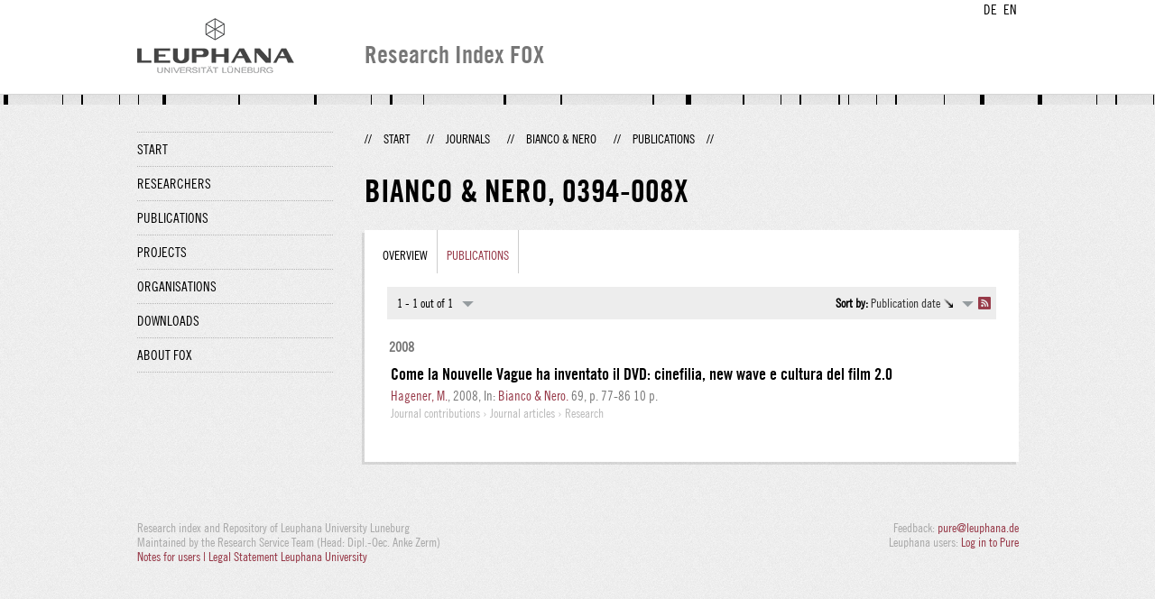

--- FILE ---
content_type: text/html;charset=UTF-8
request_url: http://fox.leuphana.de/portal/en/journals/bianco--nero(641603ee-b645-4ed4-82a6-c4227e0a4c38)/publications.html
body_size: 3005
content:
<!DOCTYPE html PUBLIC "-//W3C//DTD XHTML 1.1//EN" "http://www.w3.org/TR/xhtml11/DTD/xhtml11.dtd"><html xmlns="http://www.w3.org/1999/xhtml" lang="en" xml:lang="en"><head>
			<meta http-equiv="Content-Type" content="text/html;charset=utf-8" />
			<title>Bianco &amp; Nero - Leuphana Universität Lüneburg</title><link type="text/css" rel="stylesheet" href="/portal/resources/style/css/combined/portal.css?stamp=1769584114107" /><script type="text/javascript" src="/portal/dwr/engine.js?stamp=1769584114107"></script><script type="text/javascript" src="/portal/dwr/interface/PureFacade.js?stamp=1769584114107"></script><script type="text/javascript" src="/portal/resources/style/lib/prototype.js?stamp=1769584114107"></script><script type="text/javascript" src="/portal/resources/style/js/atira.js?stamp=1769584114107"></script><script type="text/javascript" src="/portal/resources/style/js/atira_chart.js?stamp=1769584114107"></script><script type="text/javascript" src="/portal/dwr/interface/GraphFacade.js?stamp=1769584114107"></script><link type="text/css" rel="stylesheet" href="/portal/resources/style/css/combined/portal.css?stamp=1769584114107" /><script type="text/javascript" src="/portal/resources/style/js/jquery-3.1.1.min.js?stamp=1769584114107"></script><script type="text/javascript" src="/portal/resources/style/js/jquery.jcarousel.js?stamp=1769584114107"></script><script type="text/javascript" src="/portal/resources/style/js/site.js?stamp=1769584114107"></script><!-- start: head --><!-- end: head --><script type="text/javascript" src="/portal/resources/core/style/js/portal.js?stamp=1769584114107"></script></head><body class="en_GB en_GB en webkit">
            <div id="top">
                <div id="header">
                    <div class="wrapper clearfix">
                        <div id="portal-language-switch">
                             <ul>
                                    <li><a class="portal_link locale locale_de_DE" href="http://fox.leuphana.de/portal/de/journals/bianco--nero(641603ee-b645-4ed4-82a6-c4227e0a4c38)/publications.html" title="DE"><span>DE</span></a></li>
                                    <li><a class="portal_link locale locale_en_GB selected" href="http://fox.leuphana.de/portal/en/journals/bianco--nero(641603ee-b645-4ed4-82a6-c4227e0a4c38)/publications.html" title="EN"><span>EN</span></a></li>
                            </ul>
                        </div><a class="portal_link logo" href="http://www.leuphana.de/en/research.html"><span>
                            <img src="/portal/resources/style/gfx/leuphana-logo.png" alt="Leuphana Universität Lüneburg" /></span></a>
                        <div id="header-content" class="pull-right">
                            <span class="title">Research Index FOX</span>
                        </div>
                    </div>
                </div>
                <div class="lines"></div>
            </div>
            <div id="container">
                <div class="wrapper">
                    <div class="clearfix">
                        <div class="sidebar pull-left">
                            <div id="secondary-menu">
                                <ul class="dotted-line">
                                    <li><a class="portal_link" href="http://fox.leuphana.de/portal/en/"><span>Start</span></a></li>
                                    <li><a class="portal_link" href="http://fox.leuphana.de/portal/en/persons/index.html"><span>Researchers</span></a>
                                    </li>
                                    <li><a class="portal_link" href="http://fox.leuphana.de/portal/en/publications/index.html"><span>Publications</span></a>
                                    </li>
                                    <li><a class="portal_link" href="http://fox.leuphana.de/portal/en/projects/index.html"><span>Projects</span></a>
                                    </li>
                                    <li><a class="portal_link" href="http://fox.leuphana.de/portal/en/organisations/index.html"><span>Organisations</span></a></li>
                                    <li><a class="portal_link" href="http://fox.leuphana.de/portal/en/statistics.html"><span>Downloads</span></a></li>
                                    <li><a class="portal_link" href="http://fox.leuphana.de/portal/en/about.html"><span>About FOX</span></a></li>
                                </ul>
                            </div>
                        </div>
                        <div id="content" class="full-width">
                            <ol class="breadcrumb">
                               <li class="separator">//</li>
                               <li><a class="portal_link" href="http://fox.leuphana.de/portal/en/"><span>Start</span></a></li>
                               <li class="separator">//</li>
            <li><a class="portal_link" href="http://fox.leuphana.de/portal/en/journals/search.html"><span>Journals</span></a></li>
            <li class="separator">//</li>
            <li><a class="portal_link" href="http://fox.leuphana.de/portal/en/journals/bianco--nero(641603ee-b645-4ed4-82a6-c4227e0a4c38).html"><span>Bianco &amp; Nero</span></a></li>
            <li class="separator">//</li>
            <li class="selected">Publications</li>
                               <li class="separator">//</li>
                            </ol>
                            <div id="main">
            <div class="view organisation_view">
                <div class="view_title"><div class="rendering rendering_journal rendering_compact rendering_journal_compact"><h2 class="title">Bianco &amp; Nero, ‎<span class="issn">0394-008X</span></h2><p class="type"><span class="type_family">Journal</span></p></div>
                </div>
                <div class="view_container">
                    <div class="box">
		<ul class="tabs">
			<li><a class="portal_link" href="http://fox.leuphana.de/portal/en/journals/bianco--nero(641603ee-b645-4ed4-82a6-c4227e0a4c38).html"><span>Overview</span></a>
			</li>
				<li class="selected"><a class="portal_link" href="http://fox.leuphana.de/portal/en/journals/bianco--nero(641603ee-b645-4ed4-82a6-c4227e0a4c38)/publications.html"><span>Publications</span></a>
				</li>
		</ul>
                        <div class="tab_inner">
            <div class="tabbed-content">
            <div class="clearfix">
            </div><div class="portal_navigator portal_navigator_white" id="j_id1065704713_18126386"><div class="portal_navigator_top"><div class="portal_navigator_row"><div class="portal_navigator_window_and_pagesize"><div class="portal_navigator_popup"><div class="portal_navigator_popup_control"><div class="div"><div class="div"><span class="portal_navigator_window"><span class="portal_navigator_window_info">1 - 1 out of 1</span></span><a href="javascript:void(0);" title="Click to select how many results to show per page"><span class="portal_navigator_pagesize portal_navigator_links"><em>Page size: </em>10</span></a></div></div></div><div class="portal_navigator_popup_content"><ul><li><strong>10</strong></li><li><a href="http://fox.leuphana.de/portal/en/journals/bianco--nero(641603ee-b645-4ed4-82a6-c4227e0a4c38)/publications.html?pageSize=20&amp;page=0" rel="nofollow"><span>20</span></a></li><li><a href="http://fox.leuphana.de/portal/en/journals/bianco--nero(641603ee-b645-4ed4-82a6-c4227e0a4c38)/publications.html?pageSize=50&amp;page=0" rel="nofollow"><span>50</span></a></li><li><a href="http://fox.leuphana.de/portal/en/journals/bianco--nero(641603ee-b645-4ed4-82a6-c4227e0a4c38)/publications.html?pageSize=100&amp;page=0" rel="nofollow"><span>100</span></a></li></ul></div></div></div><div class="portal_navigator_rss"><a class="portal_link rss_link" href="http://fox.leuphana.de/portal/en/journals/bianco--nero(641603ee-b645-4ed4-82a6-c4227e0a4c38)/publications.rss"><span></span></a></div><div class="portal_navigator_ordering"><div class="portal_navigator_popup"><div class="portal_navigator_popup_control"><div><div><strong>Sort by: </strong><a href="javascript:void(0);"><span class="portal_navigator_sort_descending">Publication date</span></a></div></div></div><div class="portal_navigator_popup_content"><ul><li><a class="selected portal_navigator_sort_ascending" rel="nofollow" href="http://fox.leuphana.de/portal/en/journals/bianco--nero(641603ee-b645-4ed4-82a6-c4227e0a4c38)/publications.html?ordering=researchOutputOrderByPublicationYear&amp;descending=false"><span>Publication date</span></a></li><li><a class="portal_navigator_sort_ascending" rel="nofollow" href="http://fox.leuphana.de/portal/en/journals/bianco--nero(641603ee-b645-4ed4-82a6-c4227e0a4c38)/publications.html?ordering=researchOutputOrderByTitle&amp;descending=false"><span>Title</span></a></li><li><a class="portal_navigator_sort_ascending" rel="nofollow" href="http://fox.leuphana.de/portal/en/journals/bianco--nero(641603ee-b645-4ed4-82a6-c4227e0a4c38)/publications.html?ordering=researchOutputOrderByType&amp;descending=false"><span>Type</span></a></li><li><a class="portal_navigator_sort_descending" rel="nofollow" href="http://fox.leuphana.de/portal/en/journals/bianco--nero(641603ee-b645-4ed4-82a6-c4227e0a4c38)/publications.html?ordering=researchOutputOrderByYearSubmittedCreated&amp;descending=true"><span>Submission year</span></a></li></ul></div></div></div></div></div><div class="portal_navigator_result">
                <div class="portal_search_container for_publications">
                    <ol class="portal_list"><li class="portal_list_item_group portal_list_item_group_first">2008</li><li class="portal_list_item"><div class="rendering rendering_researchoutput  rendering_researchoutput_short rendering_contributiontojournal rendering_short rendering_contributiontojournal_short"><h2 class="title"><a rel="ContributionToJournal" href="http://fox.leuphana.de/portal/en/publications/come-la-nouvelle-vague-ha-inventato-il-dvd(54a57e3e-6c38-4c03-a747-f146b2da5bfb).html" class="link"><span>Come la Nouvelle Vague ha inventato il DVD: cinefilia, new wave e cultura del film 2.0</span></a></h2><a rel="Person" href="http://fox.leuphana.de/portal/en/persons/malte-hagener(0312552f-e771-4731-a6aa-8df0f9f4bc9b).html" class="link person"><span>Hagener, M.</span></a>, <span class="date">2008</span>, <span class="journal">In: <a rel="Journal" href="http://fox.leuphana.de/portal/en/journals/bianco--nero(641603ee-b645-4ed4-82a6-c4227e0a4c38)/publications.html" class="link"><span>Bianco &amp; Nero.</span></a></span> <span class="volume">69</span>, <span class="pages">p. 77-86</span> <span class="numberofpages">10 p.</span><p class="type"><span class="type_family">Research output<span class="type_family_sep">: </span></span><span class="type_classification_parent">Journal contributions<span class="type_parent_sep"> › </span></span><span class="type_classification">Journal articles</span><span class="type_classification"><span class="type_parent_sep"> › </span>Research</span></p></div></li>
                    </ol>
                </div></div></div><script type="text/javascript">
try {(function() {
new portal.Navigator({element:'j_id1065704713_18126386'});
})();} catch (e) {if (window['atira']) {atira.handleException(e);}}
</script>
            </div>
                        </div>
                    </div>
                </div>
            </div>
                            </div>
                        </div>
                    </div>
                    <div id="footer"><div id="footer" style="width:100%"><div id="footer_left" style=" width:500px;  float:left">Research index and Repository of Leuphana University Luneburg<br>Maintained by the Research Service Team (Head: Dipl.-Oec. Anke Zerm)<br><a href="http://fox.leuphana.de/portal/en/about.html">Notes for users | <a href="http://www.leuphana.de/en/site-notice-leuphana.html" target="_blank" class="external-link-new-window">Legal Statement Leuphana University</a><p></div><div id="footer_right" style="position:absolute; width:200px; right:0px"><div style="text-align:right">Feedback: <a title="pure@leuphana.de" href="mailto:pure@leuphana.de">pure@leuphana.de</a><br>Leuphana users: <a class="login" href="http://pure.leuphana.de/admin/workspace.xhtml" target="_blank" class="external-link-new-window">Log in to Pure</a></p></div></div></div>
                    </div>
                </div>
            </div>
<script type="text/javascript">(function(i,s,o,g,r,a,m){i['GoogleAnalyticsObject']=r;i[r]=i[r]||function(){(i[r].q=i[r].q||[]).push(arguments)},i[r].l=1*new Date();a=s.createElement(o),m=s.getElementsByTagName(o)[0];a.async=1;a.src=g;m.parentNode.insertBefore(a,m)})(window,document,'script','//www.google-analytics.com/analytics.js','ga');ga('create', 'UA-XXXXXX-X', { 'cookieDomain': document.location.hostname });ga('require', 'displayfeatures');ga('set', 'anonymizeIp', true);ga('set', 'anonymizeIp', true);ga('send', 'pageview');</script>
</body></html>

--- FILE ---
content_type: text/javascript;charset=UTF-8
request_url: http://fox.leuphana.de/portal/resources/style/lib/prototype.js?stamp=1769584114107
body_size: 237662
content:
/*  Prototype JavaScript framework, version 1.7.3
 *  (c) 2005-2010 Sam Stephenson
 *
 *  Prototype is freely distributable under the terms of an MIT-style license.
 *  For details, see the Prototype web site: http://www.prototypejs.org/
 *
 *--------------------------------------------------------------------------*/

var Prototype = {

    Version: '1.7.3',

    Browser: (function(){
        var ua = navigator.userAgent;
        var isOpera = Object.prototype.toString.call(window.opera) == '[object Opera]';
        return {
            IE:             !!window.attachEvent && !isOpera,
            Opera:          isOpera,
            WebKit:         ua.indexOf('AppleWebKit/') > -1,
            Gecko:          ua.indexOf('Gecko') > -1 && ua.indexOf('KHTML') === -1,
            MobileSafari:   /Apple.*Mobile/.test(ua)
        }
    })(),

    BrowserFeatures: {
        XPath: !!document.evaluate,

        SelectorsAPI: !!document.querySelector,

        ElementExtensions: (function() {
            var constructor = window.Element || window.HTMLElement;
            return !!(constructor && constructor.prototype);
        })(),
        SpecificElementExtensions: (function() {
            if (typeof window.HTMLDivElement !== 'undefined')
                return true;

            var div = document.createElement('div'),
                form = document.createElement('form'),
                isSupported = false;

            if (div['__proto__'] && (div['__proto__'] !== form['__proto__'])) {
                isSupported = true;
            }

            div = form = null;

            return isSupported;
        })()
    },

    ScriptFragment: '<script[^>]*>([\\S\\s]*?)<\/script\\s*>',
    JSONFilter: /^\/\*-secure-([\s\S]*)\*\/\s*$/,

    emptyFunction: function() { },

    K: function(x) { return x }
};

if (Prototype.Browser.MobileSafari)
    Prototype.BrowserFeatures.SpecificElementExtensions = false;
/* Based on Alex Arnell's inheritance implementation. */

var Class = (function() {

    var IS_DONTENUM_BUGGY = (function(){
        for (var p in { toString: 1 }) {
            if (p === 'toString') return false;
        }
        return true;
    })();

    function subclass() {};
    function create() {
        var parent = null, properties = $A(arguments);
        if (Object.isFunction(properties[0]))
            parent = properties.shift();

        function klass() {
            this.initialize.apply(this, arguments);
        }

        Object.extend(klass, Class.Methods);
        klass.superclass = parent;
        klass.subclasses = [];

        if (parent) {
            subclass.prototype = parent.prototype;
            klass.prototype = new subclass;
            parent.subclasses.push(klass);
        }

        for (var i = 0, length = properties.length; i < length; i++)
            klass.addMethods(properties[i]);

        if (!klass.prototype.initialize)
            klass.prototype.initialize = Prototype.emptyFunction;

        klass.prototype.constructor = klass;
        return klass;
    }

    function addMethods(source) {
        var ancestor   = this.superclass && this.superclass.prototype,
            properties = Object.keys(source);

        if (IS_DONTENUM_BUGGY) {
            if (source.toString != Object.prototype.toString)
                properties.push("toString");
            if (source.valueOf != Object.prototype.valueOf)
                properties.push("valueOf");
        }

        for (var i = 0, length = properties.length; i < length; i++) {
            var property = properties[i], value = source[property];
            if (ancestor && Object.isFunction(value) &&
                value.argumentNames()[0] == "$super") {
                var method = value;
                value = (function(m) {
                    return function() { return ancestor[m].apply(this, arguments); };
                })(property).wrap(method);

                value.valueOf = (function(method) {
                    return function() { return method.valueOf.call(method); };
                })(method);

                value.toString = (function(method) {
                    return function() { return method.toString.call(method); };
                })(method);
            }
            this.prototype[property] = value;
        }

        return this;
    }

    return {
        create: create,
        Methods: {
            addMethods: addMethods
        }
    };
})();
(function() {

    var _toString = Object.prototype.toString,
        _hasOwnProperty = Object.prototype.hasOwnProperty,
        NULL_TYPE = 'Null',
        UNDEFINED_TYPE = 'Undefined',
        BOOLEAN_TYPE = 'Boolean',
        NUMBER_TYPE = 'Number',
        STRING_TYPE = 'String',
        OBJECT_TYPE = 'Object',
        FUNCTION_CLASS = '[object Function]',
        BOOLEAN_CLASS = '[object Boolean]',
        NUMBER_CLASS = '[object Number]',
        STRING_CLASS = '[object String]',
        ARRAY_CLASS = '[object Array]',
        DATE_CLASS = '[object Date]',
        NATIVE_JSON_STRINGIFY_SUPPORT = window.JSON &&
            typeof JSON.stringify === 'function' &&
            JSON.stringify(0) === '0' &&
            typeof JSON.stringify(Prototype.K) === 'undefined';



    var DONT_ENUMS = ['toString', 'toLocaleString', 'valueOf',
        'hasOwnProperty', 'isPrototypeOf', 'propertyIsEnumerable', 'constructor'];

    var IS_DONTENUM_BUGGY = (function(){
        for (var p in { toString: 1 }) {
            if (p === 'toString') return false;
        }
        return true;
    })();

    function Type(o) {
        switch(o) {
            case null: return NULL_TYPE;
            case (void 0): return UNDEFINED_TYPE;
        }
        var type = typeof o;
        switch(type) {
            case 'boolean': return BOOLEAN_TYPE;
            case 'number':  return NUMBER_TYPE;
            case 'string':  return STRING_TYPE;
        }
        return OBJECT_TYPE;
    }

    function extend(destination, source) {
        for (var property in source)
            destination[property] = source[property];
        return destination;
    }

    function inspect(object) {
        try {
            if (isUndefined(object)) return 'undefined';
            if (object === null) return 'null';
            return object.inspect ? object.inspect() : String(object);
        } catch (e) {
            if (e instanceof RangeError) return '...';
            throw e;
        }
    }

    function toJSON(value) {
        return Str('', { '': value }, []);
    }

    function Str(key, holder, stack) {
        var value = holder[key];
        if (Type(value) === OBJECT_TYPE && typeof value.toJSON === 'function') {
            value = value.toJSON(key);
        }

        var _class = _toString.call(value);

        switch (_class) {
            case NUMBER_CLASS:
            case BOOLEAN_CLASS:
            case STRING_CLASS:
                value = value.valueOf();
        }

        switch (value) {
            case null: return 'null';
            case true: return 'true';
            case false: return 'false';
        }

        var type = typeof value;
        switch (type) {
            case 'string':
                return value.inspect(true);
            case 'number':
                return isFinite(value) ? String(value) : 'null';
            case 'object':

                for (var i = 0, length = stack.length; i < length; i++) {
                    if (stack[i] === value) {
                        throw new TypeError("Cyclic reference to '" + value + "' in object");
                    }
                }
                stack.push(value);

                var partial = [];
                if (_class === ARRAY_CLASS) {
                    for (var i = 0, length = value.length; i < length; i++) {
                        var str = Str(i, value, stack);
                        partial.push(typeof str === 'undefined' ? 'null' : str);
                    }
                    partial = '[' + partial.join(',') + ']';
                } else {
                    var keys = Object.keys(value);
                    for (var i = 0, length = keys.length; i < length; i++) {
                        var key = keys[i], str = Str(key, value, stack);
                        if (typeof str !== "undefined") {
                            partial.push(key.inspect(true)+ ':' + str);
                        }
                    }
                    partial = '{' + partial.join(',') + '}';
                }
                stack.pop();
                return partial;
        }
    }

    function stringify(object) {
        return JSON.stringify(object);
    }

    function toQueryString(object) {
        return $H(object).toQueryString();
    }

    function toHTML(object) {
        return object && object.toHTML ? object.toHTML() : String.interpret(object);
    }

    function keys(object) {
        if (Type(object) !== OBJECT_TYPE) { throw new TypeError(); }
        var results = [];
        for (var property in object) {
            if (_hasOwnProperty.call(object, property))
                results.push(property);
        }

        if (IS_DONTENUM_BUGGY) {
            for (var i = 0; property = DONT_ENUMS[i]; i++) {
                if (_hasOwnProperty.call(object, property))
                    results.push(property);
            }
        }

        return results;
    }

    function values(object) {
        var results = [];
        for (var property in object)
            results.push(object[property]);
        return results;
    }

    function clone(object) {
        return extend({ }, object);
    }

    function isElement(object) {
        return !!(object && object.nodeType == 1);
    }

    function isArray(object) {
        return _toString.call(object) === ARRAY_CLASS;
    }

    var hasNativeIsArray = (typeof Array.isArray == 'function')
        && Array.isArray([]) && !Array.isArray({});

    if (hasNativeIsArray) {
        isArray = Array.isArray;
    }

    function isHash(object) {
        return object instanceof Hash;
    }

    function isFunction(object) {
        return _toString.call(object) === FUNCTION_CLASS;
    }

    function isString(object) {
        return _toString.call(object) === STRING_CLASS;
    }

    function isNumber(object) {
        return _toString.call(object) === NUMBER_CLASS;
    }

    function isDate(object) {
        return _toString.call(object) === DATE_CLASS;
    }

    function isUndefined(object) {
        return typeof object === "undefined";
    }

    extend(Object, {
        extend:        extend,
        inspect:       inspect,
        toJSON:        NATIVE_JSON_STRINGIFY_SUPPORT ? stringify : toJSON,
        toQueryString: toQueryString,
        toHTML:        toHTML,
        keys:          Object.keys || keys,
        values:        values,
        clone:         clone,
        isElement:     isElement,
        isArray:       isArray,
        isHash:        isHash,
        isFunction:    isFunction,
        isString:      isString,
        isNumber:      isNumber,
        isDate:        isDate,
        isUndefined:   isUndefined
    });
})();
Object.extend(Function.prototype, (function() {
    var slice = Array.prototype.slice;

    function update(array, args) {
        var arrayLength = array.length, length = args.length;
        while (length--) array[arrayLength + length] = args[length];
        return array;
    }

    function merge(array, args) {
        array = slice.call(array, 0);
        return update(array, args);
    }

    function argumentNames() {
        var names = this.toString().match(/^[\s\(]*function[^(]*\(([^)]*)\)/)[1]
            .replace(/\/\/.*?[\r\n]|\/\*(?:.|[\r\n])*?\*\//g, '')
            .replace(/\s+/g, '').split(',');
        return names.length == 1 && !names[0] ? [] : names;
    }


    function bind(context) {
        if (arguments.length < 2 && Object.isUndefined(arguments[0]))
            return this;

        if (!Object.isFunction(this))
            throw new TypeError("The object is not callable.");

        var nop = function() {};
        var __method = this, args = slice.call(arguments, 1);

        var bound = function() {
            var a = merge(args, arguments);
            var c = this instanceof bound ? this : context;
            return __method.apply(c, a);
        };

        nop.prototype   = this.prototype;
        bound.prototype = new nop();

        return bound;
    }

    function bindAsEventListener(context) {
        var __method = this, args = slice.call(arguments, 1);
        return function(event) {
            var a = update([event || window.event], args);
            return __method.apply(context, a);
        }
    }

    function curry() {
        if (!arguments.length) return this;
        var __method = this, args = slice.call(arguments, 0);
        return function() {
            var a = merge(args, arguments);
            return __method.apply(this, a);
        }
    }

    function delay(timeout) {
        var __method = this, args = slice.call(arguments, 1);
        timeout = timeout * 1000;
        return window.setTimeout(function() {
            return __method.apply(__method, args);
        }, timeout);
    }

    function defer() {
        var args = update([0.01], arguments);
        return this.delay.apply(this, args);
    }

    function wrap(wrapper) {
        var __method = this;
        return function() {
            var a = update([__method.bind(this)], arguments);
            return wrapper.apply(this, a);
        }
    }

    function methodize() {
        if (this._methodized) return this._methodized;
        var __method = this;
        return this._methodized = function() {
            var a = update([this], arguments);
            return __method.apply(null, a);
        };
    }

    var extensions = {
        argumentNames:       argumentNames,
        bindAsEventListener: bindAsEventListener,
        curry:               curry,
        delay:               delay,
        defer:               defer,
        wrap:                wrap,
        methodize:           methodize
    };

    if (!Function.prototype.bind)
        extensions.bind = bind;

    return extensions;
})());



(function(proto) {


    function toISOString() {
        return this.getUTCFullYear() + '-' +
            (this.getUTCMonth() + 1).toPaddedString(2) + '-' +
            this.getUTCDate().toPaddedString(2) + 'T' +
            this.getUTCHours().toPaddedString(2) + ':' +
            this.getUTCMinutes().toPaddedString(2) + ':' +
            this.getUTCSeconds().toPaddedString(2) + 'Z';
    }


    function toJSON() {
        return this.toISOString();
    }

    if (!proto.toISOString) proto.toISOString = toISOString;
    if (!proto.toJSON) proto.toJSON = toJSON;

})(Date.prototype);


RegExp.prototype.match = RegExp.prototype.test;

RegExp.escape = function(str) {
    return String(str).replace(/([.*+?^=!:${}()|[\]\/\\])/g, '\\$1');
};
var PeriodicalExecuter = Class.create({
    initialize: function(callback, frequency) {
        this.callback = callback;
        this.frequency = frequency;
        this.currentlyExecuting = false;

        this.registerCallback();
    },

    registerCallback: function() {
        this.timer = setInterval(this.onTimerEvent.bind(this), this.frequency * 1000);
    },

    execute: function() {
        this.callback(this);
    },

    stop: function() {
        if (!this.timer) return;
        clearInterval(this.timer);
        this.timer = null;
    },

    onTimerEvent: function() {
        if (!this.currentlyExecuting) {
            try {
                this.currentlyExecuting = true;
                this.execute();
                this.currentlyExecuting = false;
            } catch(e) {
                this.currentlyExecuting = false;
                throw e;
            }
        }
    }
});
Object.extend(String, {
    interpret: function(value) {
        return value == null ? '' : String(value);
    },
    specialChar: {
        '\b': '\\b',
        '\t': '\\t',
        '\n': '\\n',
        '\f': '\\f',
        '\r': '\\r',
        '\\': '\\\\'
    }
});

Object.extend(String.prototype, (function() {
    var NATIVE_JSON_PARSE_SUPPORT = window.JSON &&
        typeof JSON.parse === 'function' &&
        JSON.parse('{"test": true}').test;

    function prepareReplacement(replacement) {
        if (Object.isFunction(replacement)) return replacement;
        var template = new Template(replacement);
        return function(match) { return template.evaluate(match) };
    }

    function isNonEmptyRegExp(regexp) {
        return regexp.source && regexp.source !== '(?:)';
    }


    function gsub(pattern, replacement) {
        var result = '', source = this, match;
        replacement = prepareReplacement(replacement);

        if (Object.isString(pattern))
            pattern = RegExp.escape(pattern);

        if (!(pattern.length || isNonEmptyRegExp(pattern))) {
            replacement = replacement('');
            return replacement + source.split('').join(replacement) + replacement;
        }

        while (source.length > 0) {
            match = source.match(pattern)
            if (match && match[0].length > 0) {
                result += source.slice(0, match.index);
                result += String.interpret(replacement(match));
                source  = source.slice(match.index + match[0].length);
            } else {
                result += source, source = '';
            }
        }
        return result;
    }

    function sub(pattern, replacement, count) {
        replacement = prepareReplacement(replacement);
        count = Object.isUndefined(count) ? 1 : count;

        return this.gsub(pattern, function(match) {
            if (--count < 0) return match[0];
            return replacement(match);
        });
    }

    function scan(pattern, iterator) {
        this.gsub(pattern, iterator);
        return String(this);
    }

    function truncate(length, truncation) {
        length = length || 30;
        truncation = Object.isUndefined(truncation) ? '...' : truncation;
        return this.length > length ?
            this.slice(0, length - truncation.length) + truncation : String(this);
    }

    function strip() {
        return this.replace(/^\s+/, '').replace(/\s+$/, '');
    }

    function stripTags() {
        return this.replace(/<\w+(\s+("[^"]*"|'[^']*'|[^>])+)?(\/)?>|<\/\w+>/gi, '');
    }

    function stripScripts() {
        return this.replace(new RegExp(Prototype.ScriptFragment, 'img'), '');
    }

    function extractScripts() {
        var matchAll = new RegExp(Prototype.ScriptFragment, 'img'),
            matchOne = new RegExp(Prototype.ScriptFragment, 'im');
        return (this.match(matchAll) || []).map(function(scriptTag) {
            return (scriptTag.match(matchOne) || ['', ''])[1];
        });
    }

    function evalScripts() {
        return this.extractScripts().map(function(script) { return eval(script); });
    }

    function escapeHTML() {
        return this.replace(/&/g,'&amp;').replace(/</g,'&lt;').replace(/>/g,'&gt;');
    }

    function unescapeHTML() {
        return this.stripTags().replace(/&lt;/g,'<').replace(/&gt;/g,'>').replace(/&amp;/g,'&');
    }


    function toQueryParams(separator) {
        var match = this.strip().match(/([^?#]*)(#.*)?$/);
        if (!match) return { };

        return match[1].split(separator || '&').inject({ }, function(hash, pair) {
            if ((pair = pair.split('='))[0]) {
                var key = decodeURIComponent(pair.shift()),
                    value = pair.length > 1 ? pair.join('=') : pair[0];

                if (value != undefined) {
                    value = value.gsub('+', ' ');
                    value = decodeURIComponent(value);
                }

                if (key in hash) {
                    if (!Object.isArray(hash[key])) hash[key] = [hash[key]];
                    hash[key].push(value);
                }
                else hash[key] = value;
            }
            return hash;
        });
    }

    function toArray() {
        return this.split('');
    }

    function succ() {
        return this.slice(0, this.length - 1) +
            String.fromCharCode(this.charCodeAt(this.length - 1) + 1);
    }

    function times(count) {
        return count < 1 ? '' : new Array(count + 1).join(this);
    }

    function camelize() {
        return this.replace(/-+(.)?/g, function(match, chr) {
            return chr ? chr.toUpperCase() : '';
        });
    }

    function capitalize() {
        return this.charAt(0).toUpperCase() + this.substring(1).toLowerCase();
    }

    function underscore() {
        return this.replace(/::/g, '/')
            .replace(/([A-Z]+)([A-Z][a-z])/g, '$1_$2')
            .replace(/([a-z\d])([A-Z])/g, '$1_$2')
            .replace(/-/g, '_')
            .toLowerCase();
    }

    function dasherize() {
        return this.replace(/_/g, '-');
    }

    function inspect(useDoubleQuotes) {
        var escapedString = this.replace(/[\x00-\x1f\\]/g, function(character) {
            if (character in String.specialChar) {
                return String.specialChar[character];
            }
            return '\\u00' + character.charCodeAt().toPaddedString(2, 16);
        });
        if (useDoubleQuotes) return '"' + escapedString.replace(/"/g, '\\"') + '"';
        return "'" + escapedString.replace(/'/g, '\\\'') + "'";
    }

    function unfilterJSON(filter) {
        return this.replace(filter || Prototype.JSONFilter, '$1');
    }

    function isJSON() {
        var str = this;
        if (str.blank()) return false;
        str = str.replace(/\\(?:["\\\/bfnrt]|u[0-9a-fA-F]{4})/g, '@');
        str = str.replace(/"[^"\\\n\r]*"|true|false|null|-?\d+(?:\.\d*)?(?:[eE][+\-]?\d+)?/g, ']');
        str = str.replace(/(?:^|:|,)(?:\s*\[)+/g, '');
        return (/^[\],:{}\s]*$/).test(str);
    }

    function evalJSON(sanitize) {
        var json = this.unfilterJSON(),
            cx = /[\u00ad\u0600-\u0604\u070f\u17b4\u17b5\u200c-\u200f\u2028-\u202f\u2060-\u206f\ufeff\ufff0-\uffff\u0000]/g;
        if (cx.test(json)) {
            json = json.replace(cx, function (a) {
                return '\\u' + ('0000' + a.charCodeAt(0).toString(16)).slice(-4);
            });
        }
        try {
            if (!sanitize || json.isJSON()) return eval('(' + json + ')');
        } catch (e) { }
        throw new SyntaxError('Badly formed JSON string: ' + this.inspect());
    }

    function parseJSON() {
        var json = this.unfilterJSON();
        return JSON.parse(json);
    }

    function include(pattern) {
        return this.indexOf(pattern) > -1;
    }

    function startsWith(pattern, position) {
        position = Object.isNumber(position) ? position : 0;
        return this.lastIndexOf(pattern, position) === position;
    }

    function endsWith(pattern, position) {
        pattern = String(pattern);
        position = Object.isNumber(position) ? position : this.length;
        if (position < 0) position = 0;
        if (position > this.length) position = this.length;
        var d = position - pattern.length;
        return d >= 0 && this.indexOf(pattern, d) === d;
    }

    function empty() {
        return this == '';
    }

    function blank() {
        return /^\s*$/.test(this);
    }

    function interpolate(object, pattern) {
        return new Template(this, pattern).evaluate(object);
    }

    return {
        gsub:           gsub,
        sub:            sub,
        scan:           scan,
        truncate:       truncate,
        strip:          String.prototype.trim || strip,
        stripTags:      stripTags,
        stripScripts:   stripScripts,
        extractScripts: extractScripts,
        evalScripts:    evalScripts,
        escapeHTML:     escapeHTML,
        unescapeHTML:   unescapeHTML,
        toQueryParams:  toQueryParams,
        parseQuery:     toQueryParams,
        toArray:        toArray,
        succ:           succ,
        times:          times,
        camelize:       camelize,
        capitalize:     capitalize,
        underscore:     underscore,
        dasherize:      dasherize,
        inspect:        inspect,
        unfilterJSON:   unfilterJSON,
        isJSON:         isJSON,
        evalJSON:       NATIVE_JSON_PARSE_SUPPORT ? parseJSON : evalJSON,
        include:        include,
        startsWith:     String.prototype.startsWith || startsWith,
        endsWith:       String.prototype.endsWith || endsWith,
        empty:          empty,
        blank:          blank,
        interpolate:    interpolate
    };
})());

var Template = Class.create({
    initialize: function(template, pattern) {
        this.template = template.toString();
        this.pattern = pattern || Template.Pattern;
    },

    evaluate: function(object) {
        if (object && Object.isFunction(object.toTemplateReplacements))
            object = object.toTemplateReplacements();

        return this.template.gsub(this.pattern, function(match) {
            if (object == null) return (match[1] + '');

            var before = match[1] || '';
            if (before == '\\') return match[2];

            var ctx = object, expr = match[3],
                pattern = /^([^.[]+|\[((?:.*?[^\\])?)\])(\.|\[|$)/;

            match = pattern.exec(expr);
            if (match == null) return before;

            while (match != null) {
                var comp = match[1].startsWith('[') ? match[2].replace(/\\\\]/g, ']') : match[1];
                ctx = ctx[comp];
                if (null == ctx || '' == match[3]) break;
                expr = expr.substring('[' == match[3] ? match[1].length : match[0].length);
                match = pattern.exec(expr);
            }

            return before + String.interpret(ctx);
        });
    }
});
Template.Pattern = /(^|.|\r|\n)(#\{(.*?)\})/;

var $break = { };

var Enumerable = (function() {
    function each(iterator, context) {
        try {
            this._each(iterator, context);
        } catch (e) {
            if (e != $break) throw e;
        }
        return this;
    }

    function eachSlice(number, iterator, context) {
        var index = -number, slices = [], array = this.toArray();
        if (number < 1) return array;
        while ((index += number) < array.length)
            slices.push(array.slice(index, index+number));
        return slices.collect(iterator, context);
    }

    function all(iterator, context) {
        iterator = iterator || Prototype.K;
        var result = true;
        this.each(function(value, index) {
            result = result && !!iterator.call(context, value, index, this);
            if (!result) throw $break;
        }, this);
        return result;
    }

    function any(iterator, context) {
        iterator = iterator || Prototype.K;
        var result = false;
        this.each(function(value, index) {
            if (result = !!iterator.call(context, value, index, this))
                throw $break;
        }, this);
        return result;
    }

    function collect(iterator, context) {
        iterator = iterator || Prototype.K;
        var results = [];
        this.each(function(value, index) {
            results.push(iterator.call(context, value, index, this));
        }, this);
        return results;
    }

    function detect(iterator, context) {
        var result;
        this.each(function(value, index) {
            if (iterator.call(context, value, index, this)) {
                result = value;
                throw $break;
            }
        }, this);
        return result;
    }

    function findAll(iterator, context) {
        var results = [];
        this.each(function(value, index) {
            if (iterator.call(context, value, index, this))
                results.push(value);
        }, this);
        return results;
    }

    function grep(filter, iterator, context) {
        iterator = iterator || Prototype.K;
        var results = [];

        if (Object.isString(filter))
            filter = new RegExp(RegExp.escape(filter));

        this.each(function(value, index) {
            if (filter.match(value))
                results.push(iterator.call(context, value, index, this));
        }, this);
        return results;
    }

    function include(object) {
        if (Object.isFunction(this.indexOf) && this.indexOf(object) != -1)
            return true;

        var found = false;
        this.each(function(value) {
            if (value == object) {
                found = true;
                throw $break;
            }
        });
        return found;
    }

    function inGroupsOf(number, fillWith) {
        fillWith = Object.isUndefined(fillWith) ? null : fillWith;
        return this.eachSlice(number, function(slice) {
            while(slice.length < number) slice.push(fillWith);
            return slice;
        });
    }

    function inject(memo, iterator, context) {
        this.each(function(value, index) {
            memo = iterator.call(context, memo, value, index, this);
        }, this);
        return memo;
    }

    function invoke(method) {
        var args = $A(arguments).slice(1);
        return this.map(function(value) {
            return value[method].apply(value, args);
        });
    }

    function max(iterator, context) {
        iterator = iterator || Prototype.K;
        var result;
        this.each(function(value, index) {
            value = iterator.call(context, value, index, this);
            if (result == null || value >= result)
                result = value;
        }, this);
        return result;
    }

    function min(iterator, context) {
        iterator = iterator || Prototype.K;
        var result;
        this.each(function(value, index) {
            value = iterator.call(context, value, index, this);
            if (result == null || value < result)
                result = value;
        }, this);
        return result;
    }

    function partition(iterator, context) {
        iterator = iterator || Prototype.K;
        var trues = [], falses = [];
        this.each(function(value, index) {
            (iterator.call(context, value, index, this) ?
                trues : falses).push(value);
        }, this);
        return [trues, falses];
    }

    function pluck(property) {
        var results = [];
        this.each(function(value) {
            results.push(value[property]);
        });
        return results;
    }

    function reject(iterator, context) {
        var results = [];
        this.each(function(value, index) {
            if (!iterator.call(context, value, index, this))
                results.push(value);
        }, this);
        return results;
    }

    function sortBy(iterator, context) {
        return this.map(function(value, index) {
            return {
                value: value,
                criteria: iterator.call(context, value, index, this)
            };
        }, this).sort(function(left, right) {
            var a = left.criteria, b = right.criteria;
            return a < b ? -1 : a > b ? 1 : 0;
        }).pluck('value');
    }

    function toArray() {
        return this.map();
    }

    function zip() {
        var iterator = Prototype.K, args = $A(arguments);
        if (Object.isFunction(args.last()))
            iterator = args.pop();

        var collections = [this].concat(args).map($A);
        return this.map(function(value, index) {
            return iterator(collections.pluck(index));
        });
    }

    function size() {
        return this.toArray().length;
    }

    function inspect() {
        return '#<Enumerable:' + this.toArray().inspect() + '>';
    }









    return {
        each:       each,
        eachSlice:  eachSlice,
        all:        all,
        every:      all,
        any:        any,
        some:       any,
        collect:    collect,
        map:        collect,
        detect:     detect,
        findAll:    findAll,
        select:     findAll,
        filter:     findAll,
        grep:       grep,
        include:    include,
        member:     include,
        inGroupsOf: inGroupsOf,
        inject:     inject,
        invoke:     invoke,
        max:        max,
        min:        min,
        partition:  partition,
        pluck:      pluck,
        reject:     reject,
        sortBy:     sortBy,
        toArray:    toArray,
        entries:    toArray,
        zip:        zip,
        size:       size,
        inspect:    inspect,
        find:       detect
    };
})();

function $A(iterable) {
    if (!iterable) return [];
    if ('toArray' in Object(iterable)) return iterable.toArray();
    var length = iterable.length || 0, results = new Array(length);
    while (length--) results[length] = iterable[length];
    return results;
}


function $w(string) {
    if (!Object.isString(string)) return [];
    string = string.strip();
    return string ? string.split(/\s+/) : [];
}

// ELSEVIER BEGIN
// PURECT-907 CUSTOM CHANGE DONE BY PORTAL TEAM
Array.from = Array.from || $A;
// ELSEVIER END


(function() {
    var arrayProto = Array.prototype,
        slice = arrayProto.slice,
        _each = arrayProto.forEach; // use native browser JS 1.6 implementation if available

    function each(iterator, context) {
        for (var i = 0, length = this.length >>> 0; i < length; i++) {
            if (i in this) iterator.call(context, this[i], i, this);
        }
    }
    if (!_each) _each = each;

    function clear() {
        this.length = 0;
        return this;
    }

    function first() {
        return this[0];
    }

    function last() {
        return this[this.length - 1];
    }

    function compact() {
        return this.select(function(value) {
            return value != null;
        });
    }

    function flatten() {
        return this.inject([], function(array, value) {
            if (Object.isArray(value))
                return array.concat(value.flatten());
            array.push(value);
            return array;
        });
    }

    function without() {
        var values = slice.call(arguments, 0);
        return this.select(function(value) {
            return !values.include(value);
        });
    }

    function reverse(inline) {
        return (inline === false ? this.toArray() : this)._reverse();
    }

    function uniq(sorted) {
        return this.inject([], function(array, value, index) {
            if (0 == index || (sorted ? array.last() != value : !array.include(value)))
                array.push(value);
            return array;
        });
    }

    function intersect(array) {
        return this.uniq().findAll(function(item) {
            return array.indexOf(item) !== -1;
        });
    }


    function clone() {
        return slice.call(this, 0);
    }

    function size() {
        return this.length;
    }

    function inspect() {
        return '[' + this.map(Object.inspect).join(', ') + ']';
    }

    function indexOf(item, i) {
        if (this == null) throw new TypeError();

        var array = Object(this), length = array.length >>> 0;
        if (length === 0) return -1;

        i = Number(i);
        if (isNaN(i)) {
            i = 0;
        } else if (i !== 0 && isFinite(i)) {
            i = (i > 0 ? 1 : -1) * Math.floor(Math.abs(i));
        }

        if (i > length) return -1;

        var k = i >= 0 ? i : Math.max(length - Math.abs(i), 0);
        for (; k < length; k++)
            if (k in array && array[k] === item) return k;
        return -1;
    }


    function lastIndexOf(item, i) {
        if (this == null) throw new TypeError();

        var array = Object(this), length = array.length >>> 0;
        if (length === 0) return -1;

        if (!Object.isUndefined(i)) {
            i = Number(i);
            if (isNaN(i)) {
                i = 0;
            } else if (i !== 0 && isFinite(i)) {
                i = (i > 0 ? 1 : -1) * Math.floor(Math.abs(i));
            }
        } else {
            i = length;
        }

        var k = i >= 0 ? Math.min(i, length - 1) :
            length - Math.abs(i);

        for (; k >= 0; k--)
            if (k in array && array[k] === item) return k;
        return -1;
    }

    function concat(_) {
        var array = [], items = slice.call(arguments, 0), item, n = 0;
        items.unshift(this);
        for (var i = 0, length = items.length; i < length; i++) {
            item = items[i];
            if (Object.isArray(item) && !('callee' in item)) {
                for (var j = 0, arrayLength = item.length; j < arrayLength; j++) {
                    if (j in item) array[n] = item[j];
                    n++;
                }
            } else {
                array[n++] = item;
            }
        }
        array.length = n;
        return array;
    }


    function wrapNative(method) {
        return function() {
            if (arguments.length === 0) {
                return method.call(this, Prototype.K);
            } else if (arguments[0] === undefined) {
                var args = slice.call(arguments, 1);
                args.unshift(Prototype.K);
                return method.apply(this, args);
            } else {
                return method.apply(this, arguments);
            }
        };
    }


    function map(iterator) {
        if (this == null) throw new TypeError();
        iterator = iterator || Prototype.K;

        var object = Object(this);
        var results = [], context = arguments[1], n = 0;

        for (var i = 0, length = object.length >>> 0; i < length; i++) {
            if (i in object) {
                results[n] = iterator.call(context, object[i], i, object);
            }
            n++;
        }
        results.length = n;
        return results;
    }

    if (arrayProto.map) {
        map = wrapNative(Array.prototype.map);
    }

    function filter(iterator) {
        if (this == null || !Object.isFunction(iterator))
            throw new TypeError();

        var object = Object(this);
        var results = [], context = arguments[1], value;

        for (var i = 0, length = object.length >>> 0; i < length; i++) {
            if (i in object) {
                value = object[i];
                if (iterator.call(context, value, i, object)) {
                    results.push(value);
                }
            }
        }
        return results;
    }

    if (arrayProto.filter) {
        filter = Array.prototype.filter;
    }

    function some(iterator) {
        if (this == null) throw new TypeError();
        iterator = iterator || Prototype.K;
        var context = arguments[1];

        var object = Object(this);
        for (var i = 0, length = object.length >>> 0; i < length; i++) {
            if (i in object && iterator.call(context, object[i], i, object)) {
                return true;
            }
        }

        return false;
    }

    if (arrayProto.some) {
        some = wrapNative(Array.prototype.some);
    }

    function every(iterator) {
        if (this == null) throw new TypeError();
        iterator = iterator || Prototype.K;
        var context = arguments[1];

        var object = Object(this);
        for (var i = 0, length = object.length >>> 0; i < length; i++) {
            if (i in object && !iterator.call(context, object[i], i, object)) {
                return false;
            }
        }

        return true;
    }

    if (arrayProto.every) {
        every = wrapNative(Array.prototype.every);
    }


    Object.extend(arrayProto, Enumerable);

    if (arrayProto.entries === Enumerable.entries) {
        delete arrayProto.entries;
    }

    if (!arrayProto._reverse)
        arrayProto._reverse = arrayProto.reverse;

    Object.extend(arrayProto, {
        _each:     _each,

        map:       map,
        collect:   map,
        select:    filter,
        filter:    filter,
        findAll:   filter,
        some:      some,
        any:       some,
        every:     every,
        all:       every,

        clear:     clear,
        first:     first,
        last:      last,
        compact:   compact,
        flatten:   flatten,
        without:   without,
        reverse:   reverse,
        uniq:      uniq,
        intersect: intersect,
        clone:     clone,
        toArray:   clone,
        size:      size,
        inspect:   inspect
    });

    var CONCAT_ARGUMENTS_BUGGY = (function() {
        return [].concat(arguments)[0][0] !== 1;
    })(1,2);

    if (CONCAT_ARGUMENTS_BUGGY) arrayProto.concat = concat;

    if (!arrayProto.indexOf) arrayProto.indexOf = indexOf;
    if (!arrayProto.lastIndexOf) arrayProto.lastIndexOf = lastIndexOf;
})();
function $H(object) {
    return new Hash(object);
};

var Hash = Class.create(Enumerable, (function() {
    function initialize(object) {
        this._object = Object.isHash(object) ? object.toObject() : Object.clone(object);
    }


    function _each(iterator, context) {
        var i = 0;
        for (var key in this._object) {
            var value = this._object[key], pair = [key, value];
            pair.key = key;
            pair.value = value;
            iterator.call(context, pair, i);
            i++;
        }
    }

    function set(key, value) {
        return this._object[key] = value;
    }

    function get(key) {
        if (this._object[key] !== Object.prototype[key])
            return this._object[key];
    }

    function unset(key) {
        var value = this._object[key];
        delete this._object[key];
        return value;
    }

    function toObject() {
        return Object.clone(this._object);
    }



    function keys() {
        return this.pluck('key');
    }

    function values() {
        return this.pluck('value');
    }

    function index(value) {
        var match = this.detect(function(pair) {
            return pair.value === value;
        });
        return match && match.key;
    }

    function merge(object) {
        return this.clone().update(object);
    }

    function update(object) {
        return new Hash(object).inject(this, function(result, pair) {
            result.set(pair.key, pair.value);
            return result;
        });
    }

    function toQueryPair(key, value) {
        if (Object.isUndefined(value)) return key;

        value = String.interpret(value);

        value = value.gsub(/(\r)?\n/, '\r\n');
        value = encodeURIComponent(value);
        value = value.gsub(/%20/, '+');
        return key + '=' + value;
    }

    function toQueryString() {
        return this.inject([], function(results, pair) {
            var key = encodeURIComponent(pair.key), values = pair.value;

            if (values && typeof values == 'object') {
                if (Object.isArray(values)) {
                    var queryValues = [];
                    for (var i = 0, len = values.length, value; i < len; i++) {
                        value = values[i];
                        queryValues.push(toQueryPair(key, value));
                    }
                    return results.concat(queryValues);
                }
            } else results.push(toQueryPair(key, values));
            return results;
        }).join('&');
    }

    function inspect() {
        return '#<Hash:{' + this.map(function(pair) {
            return pair.map(Object.inspect).join(': ');
        }).join(', ') + '}>';
    }

    function clone() {
        return new Hash(this);
    }

    return {
        initialize:             initialize,
        _each:                  _each,
        set:                    set,
        get:                    get,
        unset:                  unset,
        toObject:               toObject,
        toTemplateReplacements: toObject,
        keys:                   keys,
        values:                 values,
        index:                  index,
        merge:                  merge,
        update:                 update,
        toQueryString:          toQueryString,
        inspect:                inspect,
        toJSON:                 toObject,
        clone:                  clone
    };
})());

Hash.from = $H;
Object.extend(Number.prototype, (function() {
    function toColorPart() {
        return this.toPaddedString(2, 16);
    }

    function succ() {
        return this + 1;
    }

    function times(iterator, context) {
        $R(0, this, true).each(iterator, context);
        return this;
    }

    function toPaddedString(length, radix) {
        var string = this.toString(radix || 10);
        return '0'.times(length - string.length) + string;
    }

    function abs() {
        return Math.abs(this);
    }

    function round() {
        return Math.round(this);
    }

    function ceil() {
        return Math.ceil(this);
    }

    function floor() {
        return Math.floor(this);
    }

    return {
        toColorPart:    toColorPart,
        succ:           succ,
        times:          times,
        toPaddedString: toPaddedString,
        abs:            abs,
        round:          round,
        ceil:           ceil,
        floor:          floor
    };
})());

function $R(start, end, exclusive) {
    return new ObjectRange(start, end, exclusive);
}

var ObjectRange = Class.create(Enumerable, (function() {
    function initialize(start, end, exclusive) {
        this.start = start;
        this.end = end;
        this.exclusive = exclusive;
    }

    function _each(iterator, context) {
        var value = this.start, i;
        for (i = 0; this.include(value); i++) {
            iterator.call(context, value, i);
            value = value.succ();
        }
    }

    function include(value) {
        if (value < this.start)
            return false;
        if (this.exclusive)
            return value < this.end;
        return value <= this.end;
    }

    return {
        initialize: initialize,
        _each:      _each,
        include:    include
    };
})());



var Abstract = { };


var Try = {
    these: function() {
        var returnValue;

        for (var i = 0, length = arguments.length; i < length; i++) {
            var lambda = arguments[i];
            try {
                returnValue = lambda();
                break;
            } catch (e) { }
        }

        return returnValue;
    }
};

var Ajax = {
    getTransport: function() {
        return Try.these(
            function() {return new XMLHttpRequest()},
            function() {return new ActiveXObject('Msxml2.XMLHTTP')},
            function() {return new ActiveXObject('Microsoft.XMLHTTP')}
        ) || false;
    },

    activeRequestCount: 0
};

Ajax.Responders = {
    responders: [],

    _each: function(iterator, context) {
        this.responders._each(iterator, context);
    },

    register: function(responder) {
        if (!this.include(responder))
            this.responders.push(responder);
    },

    unregister: function(responder) {
        this.responders = this.responders.without(responder);
    },

    dispatch: function(callback, request, transport, json) {
        this.each(function(responder) {
            if (Object.isFunction(responder[callback])) {
                try {
                    responder[callback].apply(responder, [request, transport, json]);
                } catch (e) { }
            }
        });
    }
};

Object.extend(Ajax.Responders, Enumerable);

Ajax.Responders.register({
    onCreate:   function() { Ajax.activeRequestCount++ },
    onComplete: function() { Ajax.activeRequestCount-- }
});
Ajax.Base = Class.create({
    initialize: function(options) {
        this.options = {
            method:       'post',
            asynchronous: true,
            contentType:  'application/x-www-form-urlencoded',
            encoding:     'UTF-8',
            parameters:   '',
            evalJSON:     true,
            evalJS:       true
        };
        Object.extend(this.options, options || { });

        this.options.method = this.options.method.toLowerCase();

        if (Object.isHash(this.options.parameters))
            this.options.parameters = this.options.parameters.toObject();
    }
});
Ajax.Request = Class.create(Ajax.Base, {
    _complete: false,

    initialize: function($super, url, options) {
        $super(options);
        this.transport = Ajax.getTransport();
        this.request(url);
    },

    request: function(url) {
        this.url = url;
        this.method = this.options.method;
        var params = Object.isString(this.options.parameters) ?
            this.options.parameters :
            Object.toQueryString(this.options.parameters);

        if (!['get', 'post'].include(this.method)) {
            params += (params ? '&' : '') + "_method=" + this.method;
            this.method = 'post';
        }

        if (params && this.method === 'get') {
            this.url += (this.url.include('?') ? '&' : '?') + params;
        }

        this.parameters = params.toQueryParams();

        try {
            var response = new Ajax.Response(this);
            if (this.options.onCreate) this.options.onCreate(response);
            Ajax.Responders.dispatch('onCreate', this, response);

            this.transport.open(this.method.toUpperCase(), this.url,
                this.options.asynchronous);

            if (this.options.asynchronous) this.respondToReadyState.bind(this).defer(1);

            this.transport.onreadystatechange = this.onStateChange.bind(this);
            this.setRequestHeaders();

            this.body = this.method == 'post' ? (this.options.postBody || params) : null;
            this.transport.send(this.body);

            /* Force Firefox to handle ready state 4 for synchronous requests */
            if (!this.options.asynchronous && this.transport.overrideMimeType)
                this.onStateChange();

        }
        catch (e) {
            this.dispatchException(e);
        }
    },

    onStateChange: function() {
        var readyState = this.transport.readyState;
        if (readyState > 1 && !((readyState == 4) && this._complete))
            this.respondToReadyState(this.transport.readyState);
    },

    setRequestHeaders: function() {
        var headers = {
            'X-Requested-With': 'XMLHttpRequest',
            'X-Prototype-Version': Prototype.Version,
            'Accept': 'text/javascript, text/html, application/xml, text/xml, */*'
        };

        if (this.method == 'post') {
            headers['Content-type'] = this.options.contentType +
                (this.options.encoding ? '; charset=' + this.options.encoding : '');

            /* Force "Connection: close" for older Mozilla browsers to work
       * around a bug where XMLHttpRequest sends an incorrect
       * Content-length header. See Mozilla Bugzilla #246651.
       */
            if (this.transport.overrideMimeType &&
                (navigator.userAgent.match(/Gecko\/(\d{4})/) || [0,2005])[1] < 2005)
                headers['Connection'] = 'close';
        }

        if (typeof this.options.requestHeaders == 'object') {
            var extras = this.options.requestHeaders;

            if (Object.isFunction(extras.push))
                for (var i = 0, length = extras.length; i < length; i += 2)
                    headers[extras[i]] = extras[i+1];
            else
                $H(extras).each(function(pair) { headers[pair.key] = pair.value });
        }

        for (var name in headers)
            if (headers[name] != null)
                this.transport.setRequestHeader(name, headers[name]);
    },

    success: function() {
        var status = this.getStatus();
        return !status || (status >= 200 && status < 300) || status == 304;
    },

    getStatus: function() {
        try {
            if (this.transport.status === 1223) return 204;
            return this.transport.status || 0;
        } catch (e) { return 0 }
    },

    respondToReadyState: function(readyState) {
        var state = Ajax.Request.Events[readyState], response = new Ajax.Response(this);

        if (state == 'Complete') {
            try {
                this._complete = true;
                (this.options['on' + response.status]
                    || this.options['on' + (this.success() ? 'Success' : 'Failure')]
                    || Prototype.emptyFunction)(response, response.headerJSON);
            } catch (e) {
                this.dispatchException(e);
            }

            var contentType = response.getHeader('Content-type');
            if (this.options.evalJS == 'force'
                || (this.options.evalJS && this.isSameOrigin() && contentType
                    && contentType.match(/^\s*(text|application)\/(x-)?(java|ecma)script(;.*)?\s*$/i)))
                this.evalResponse();
        }

        try {
            (this.options['on' + state] || Prototype.emptyFunction)(response, response.headerJSON);
            Ajax.Responders.dispatch('on' + state, this, response, response.headerJSON);
        } catch (e) {
            this.dispatchException(e);
        }

        if (state == 'Complete') {
            this.transport.onreadystatechange = Prototype.emptyFunction;
        }
    },

    isSameOrigin: function() {
        var m = this.url.match(/^\s*https?:\/\/[^\/]*/);
        return !m || (m[0] == '#{protocol}//#{domain}#{port}'.interpolate({
            protocol: location.protocol,
            domain: document.domain,
            port: location.port ? ':' + location.port : ''
        }));
    },

    getHeader: function(name) {
        try {
            return this.transport.getResponseHeader(name) || null;
        } catch (e) { return null; }
    },

    evalResponse: function() {
        try {
            return eval((this.transport.responseText || '').unfilterJSON());
        } catch (e) {
            this.dispatchException(e);
        }
    },

    dispatchException: function(exception) {
        (this.options.onException || Prototype.emptyFunction)(this, exception);
        Ajax.Responders.dispatch('onException', this, exception);
    }
});

Ajax.Request.Events =
    ['Uninitialized', 'Loading', 'Loaded', 'Interactive', 'Complete'];








Ajax.Response = Class.create({
    initialize: function(request){
        this.request = request;
        var transport  = this.transport  = request.transport,
            readyState = this.readyState = transport.readyState;

        if ((readyState > 2 && !Prototype.Browser.IE) || readyState == 4) {
            this.status       = this.getStatus();
            this.statusText   = this.getStatusText();
            this.responseText = String.interpret(transport.responseText);
            this.headerJSON   = this._getHeaderJSON();
        }

        if (readyState == 4) {
            var xml = transport.responseXML;
            this.responseXML  = Object.isUndefined(xml) ? null : xml;
            this.responseJSON = this._getResponseJSON();
        }
    },

    status:      0,

    statusText: '',

    getStatus: Ajax.Request.prototype.getStatus,

    getStatusText: function() {
        try {
            return this.transport.statusText || '';
        } catch (e) { return '' }
    },

    getHeader: Ajax.Request.prototype.getHeader,

    getAllHeaders: function() {
        try {
            return this.getAllResponseHeaders();
        } catch (e) { return null }
    },

    getResponseHeader: function(name) {
        return this.transport.getResponseHeader(name);
    },

    getAllResponseHeaders: function() {
        return this.transport.getAllResponseHeaders();
    },

    _getHeaderJSON: function() {
        var json = this.getHeader('X-JSON');
        if (!json) return null;

        try {
            json = decodeURIComponent(escape(json));
        } catch(e) {
        }

        try {
            return json.evalJSON(this.request.options.sanitizeJSON ||
                !this.request.isSameOrigin());
        } catch (e) {
            this.request.dispatchException(e);
        }
    },

    _getResponseJSON: function() {
        var options = this.request.options;
        if (!options.evalJSON || (options.evalJSON != 'force' &&
                !(this.getHeader('Content-type') || '').include('application/json')) ||
            this.responseText.blank())
            return null;
        try {
            return this.responseText.evalJSON(options.sanitizeJSON ||
                !this.request.isSameOrigin());
        } catch (e) {
            this.request.dispatchException(e);
        }
    }
});

Ajax.Updater = Class.create(Ajax.Request, {
    initialize: function($super, container, url, options) {
        this.container = {
            success: (container.success || container),
            failure: (container.failure || (container.success ? null : container))
        };

        options = Object.clone(options);
        var onComplete = options.onComplete;
        options.onComplete = (function(response, json) {
            this.updateContent(response.responseText);
            if (Object.isFunction(onComplete)) onComplete(response, json);
        }).bind(this);

        $super(url, options);
    },

    updateContent: function(responseText) {
        var receiver = this.container[this.success() ? 'success' : 'failure'],
            options = this.options;

        if (!options.evalScripts) responseText = responseText.stripScripts();

        if (receiver = $(receiver)) {
            if (options.insertion) {
                if (Object.isString(options.insertion)) {
                    var insertion = { }; insertion[options.insertion] = responseText;
                    receiver.insert(insertion);
                }
                else options.insertion(receiver, responseText);
            }
            else receiver.update(responseText);
        }
    }
});

Ajax.PeriodicalUpdater = Class.create(Ajax.Base, {
    initialize: function($super, container, url, options) {
        $super(options);
        this.onComplete = this.options.onComplete;

        this.frequency = (this.options.frequency || 2);
        this.decay = (this.options.decay || 1);

        this.updater = { };
        this.container = container;
        this.url = url;

        this.start();
    },

    start: function() {
        this.options.onComplete = this.updateComplete.bind(this);
        this.onTimerEvent();
    },

    stop: function() {
        this.updater.options.onComplete = undefined;
        clearTimeout(this.timer);
        (this.onComplete || Prototype.emptyFunction).apply(this, arguments);
    },

    updateComplete: function(response) {
        if (this.options.decay) {
            this.decay = (response.responseText == this.lastText ?
                this.decay * this.options.decay : 1);

            this.lastText = response.responseText;
        }
        this.timer = this.onTimerEvent.bind(this).delay(this.decay * this.frequency);
    },

    onTimerEvent: function() {
        this.updater = new Ajax.Updater(this.container, this.url, this.options);
    }
});

(function(GLOBAL) {

    var UNDEFINED;
    var SLICE = Array.prototype.slice;

    var DIV = document.createElement('div');


    function $(element) {
        if (arguments.length > 1) {
            for (var i = 0, elements = [], length = arguments.length; i < length; i++)
                elements.push($(arguments[i]));
            return elements;
        }

        if (Object.isString(element))
            element = document.getElementById(element);
        return Element.extend(element);
    }

    GLOBAL.$ = $;


    if (!GLOBAL.Node) GLOBAL.Node = {};

    if (!GLOBAL.Node.ELEMENT_NODE) {
        Object.extend(GLOBAL.Node, {
            ELEMENT_NODE:                1,
            ATTRIBUTE_NODE:              2,
            TEXT_NODE:                   3,
            CDATA_SECTION_NODE:          4,
            ENTITY_REFERENCE_NODE:       5,
            ENTITY_NODE:                 6,
            PROCESSING_INSTRUCTION_NODE: 7,
            COMMENT_NODE:                8,
            DOCUMENT_NODE:               9,
            DOCUMENT_TYPE_NODE:         10,
            DOCUMENT_FRAGMENT_NODE:     11,
            NOTATION_NODE:              12
        });
    }

    var ELEMENT_CACHE = {};

    function shouldUseCreationCache(tagName, attributes) {
        if (tagName === 'select') return false;
        if ('type' in attributes) return false;
        return true;
    }

    var HAS_EXTENDED_CREATE_ELEMENT_SYNTAX = (function(){
        try {
            var el = document.createElement('<input name="x">');
            return el.tagName.toLowerCase() === 'input' && el.name === 'x';
        }
        catch(err) {
            return false;
        }
    })();


    var oldElement = GLOBAL.Element;
    function Element(tagName, attributes) {
        attributes = attributes || {};
        tagName = tagName.toLowerCase();

        if (HAS_EXTENDED_CREATE_ELEMENT_SYNTAX && attributes.name) {
            tagName = '<' + tagName + ' name="' + attributes.name + '">';
            delete attributes.name;
            return Element.writeAttribute(document.createElement(tagName), attributes);
        }

        if (!ELEMENT_CACHE[tagName])
            ELEMENT_CACHE[tagName] = Element.extend(document.createElement(tagName));

        var node = shouldUseCreationCache(tagName, attributes) ?
            ELEMENT_CACHE[tagName].cloneNode(false) : document.createElement(tagName);

        return Element.writeAttribute(node, attributes);
    }

    GLOBAL.Element = Element;

    Object.extend(GLOBAL.Element, oldElement || {});
    if (oldElement) GLOBAL.Element.prototype = oldElement.prototype;

    Element.Methods = { ByTag: {}, Simulated: {} };

    var methods = {};

    var INSPECT_ATTRIBUTES = { id: 'id', className: 'class' };
    function inspect(element) {
        element = $(element);
        var result = '<' + element.tagName.toLowerCase();

        var attribute, value;
        for (var property in INSPECT_ATTRIBUTES) {
            attribute = INSPECT_ATTRIBUTES[property];
            value = (element[property] || '').toString();
            if (value) result += ' ' + attribute + '=' + value.inspect(true);
        }

        return result + '>';
    }

    methods.inspect = inspect;


    function visible(element) {
        return $(element).getStyle('display') !== 'none';
    }

    function toggle(element, bool) {
        element = $(element);
        if (typeof bool !== 'boolean')
            bool = !Element.visible(element);
        Element[bool ? 'show' : 'hide'](element);

        return element;
    }

    function hide(element) {
        element = $(element);
        element.style.display = 'none';
        return element;
    }

    function show(element) {
        element = $(element);
        element.style.display = '';
        return element;
    }


    Object.extend(methods, {
        visible: visible,
        toggle:  toggle,
        hide:    hide,
        show:    show
    });


    function remove(element) {
        element = $(element);
        element.parentNode.removeChild(element);
        return element;
    }

    var SELECT_ELEMENT_INNERHTML_BUGGY = (function(){
        var el = document.createElement("select"),
            isBuggy = true;
        el.innerHTML = "<option value=\"test\">test</option>";
        if (el.options && el.options[0]) {
            isBuggy = el.options[0].nodeName.toUpperCase() !== "OPTION";
        }
        el = null;
        return isBuggy;
    })();

    var TABLE_ELEMENT_INNERHTML_BUGGY = (function(){
        try {
            var el = document.createElement("table");
            if (el && el.tBodies) {
                el.innerHTML = "<tbody><tr><td>test</td></tr></tbody>";
                var isBuggy = typeof el.tBodies[0] == "undefined";
                el = null;
                return isBuggy;
            }
        } catch (e) {
            return true;
        }
    })();

    var LINK_ELEMENT_INNERHTML_BUGGY = (function() {
        try {
            var el = document.createElement('div');
            el.innerHTML = "<link />";
            var isBuggy = (el.childNodes.length === 0);
            el = null;
            return isBuggy;
        } catch(e) {
            return true;
        }
    })();

    var ANY_INNERHTML_BUGGY = SELECT_ELEMENT_INNERHTML_BUGGY ||
        TABLE_ELEMENT_INNERHTML_BUGGY || LINK_ELEMENT_INNERHTML_BUGGY;

    var SCRIPT_ELEMENT_REJECTS_TEXTNODE_APPENDING = (function () {
        var s = document.createElement("script"),
            isBuggy = false;
        try {
            s.appendChild(document.createTextNode(""));
            isBuggy = !s.firstChild ||
                s.firstChild && s.firstChild.nodeType !== 3;
        } catch (e) {
            isBuggy = true;
        }
        s = null;
        return isBuggy;
    })();

    function update(element, content) {
        element = $(element);

        var descendants = element.getElementsByTagName('*'),
            i = descendants.length;
        while (i--) purgeElement(descendants[i]);

        if (content && content.toElement)
            content = content.toElement();

        if (Object.isElement(content))
            return element.update().insert(content);


        content = Object.toHTML(content);
        var tagName = element.tagName.toUpperCase();

        if (tagName === 'SCRIPT' && SCRIPT_ELEMENT_REJECTS_TEXTNODE_APPENDING) {
            element.text = content;
            return element;
        }

        if (ANY_INNERHTML_BUGGY) {
            if (tagName in INSERTION_TRANSLATIONS.tags) {
                while (element.firstChild)
                    element.removeChild(element.firstChild);

                var nodes = getContentFromAnonymousElement(tagName, content.stripScripts());
                for (var i = 0, node; node = nodes[i]; i++)
                    element.appendChild(node);

            } else if (LINK_ELEMENT_INNERHTML_BUGGY && Object.isString(content) && content.indexOf('<link') > -1) {
                while (element.firstChild)
                    element.removeChild(element.firstChild);

                var nodes = getContentFromAnonymousElement(tagName,
                    content.stripScripts(), true);

                for (var i = 0, node; node = nodes[i]; i++)
                    element.appendChild(node);
            } else {
                element.innerHTML = content.stripScripts();
            }
        } else {
            element.innerHTML = content.stripScripts();
        }

        content.evalScripts.bind(content).defer();
        return element;
    }

    function replace(element, content) {
        element = $(element);

        if (content && content.toElement) {
            content = content.toElement();
        } else if (!Object.isElement(content)) {
            content = Object.toHTML(content);
            var range = element.ownerDocument.createRange();
            range.selectNode(element);
            content.evalScripts.bind(content).defer();
            content = range.createContextualFragment(content.stripScripts());
        }

        element.parentNode.replaceChild(content, element);
        return element;
    }

    var INSERTION_TRANSLATIONS = {
        before: function(element, node) {
            element.parentNode.insertBefore(node, element);
        },
        top: function(element, node) {
            element.insertBefore(node, element.firstChild);
        },
        bottom: function(element, node) {
            element.appendChild(node);
        },
        after: function(element, node) {
            element.parentNode.insertBefore(node, element.nextSibling);
        },

        tags: {
            TABLE:  ['<table>',                '</table>',                   1],
            TBODY:  ['<table><tbody>',         '</tbody></table>',           2],
            TR:     ['<table><tbody><tr>',     '</tr></tbody></table>',      3],
            TD:     ['<table><tbody><tr><td>', '</td></tr></tbody></table>', 4],
            SELECT: ['<select>',               '</select>',                  1]
        }
    };

    var tags = INSERTION_TRANSLATIONS.tags;

    Object.extend(tags, {
        THEAD: tags.TBODY,
        TFOOT: tags.TBODY,
        TH:    tags.TD
    });

    function replace_IE(element, content) {
        element = $(element);
        if (content && content.toElement)
            content = content.toElement();
        if (Object.isElement(content)) {
            element.parentNode.replaceChild(content, element);
            return element;
        }

        content = Object.toHTML(content);
        var parent = element.parentNode, tagName = parent.tagName.toUpperCase();

        if (tagName in INSERTION_TRANSLATIONS.tags) {
            var nextSibling = Element.next(element);
            var fragments = getContentFromAnonymousElement(
                tagName, content.stripScripts());

            parent.removeChild(element);

            var iterator;
            if (nextSibling)
                iterator = function(node) { parent.insertBefore(node, nextSibling) };
            else
                iterator = function(node) { parent.appendChild(node); }

            fragments.each(iterator);
        } else {
            element.outerHTML = content.stripScripts();
        }

        content.evalScripts.bind(content).defer();
        return element;
    }

    if ('outerHTML' in document.documentElement)
        replace = replace_IE;

    function isContent(content) {
        if (Object.isUndefined(content) || content === null) return false;

        if (Object.isString(content) || Object.isNumber(content)) return true;
        if (Object.isElement(content)) return true;
        if (content.toElement || content.toHTML) return true;

        return false;
    }

    function insertContentAt(element, content, position) {
        position   = position.toLowerCase();
        var method = INSERTION_TRANSLATIONS[position];

        if (content && content.toElement) content = content.toElement();
        if (Object.isElement(content)) {
            method(element, content);
            return element;
        }

        content = Object.toHTML(content);
        var tagName = ((position === 'before' || position === 'after') ?
            element.parentNode : element).tagName.toUpperCase();

        var childNodes = getContentFromAnonymousElement(tagName, content.stripScripts());

        if (position === 'top' || position === 'after') childNodes.reverse();

        for (var i = 0, node; node = childNodes[i]; i++)
            method(element, node);

        content.evalScripts.bind(content).defer();
    }

    function insert(element, insertions) {
        element = $(element);

        if (isContent(insertions))
            insertions = { bottom: insertions };

        for (var position in insertions)
            insertContentAt(element, insertions[position], position);

        return element;
    }

    function wrap(element, wrapper, attributes) {
        element = $(element);

        if (Object.isElement(wrapper)) {
            $(wrapper).writeAttribute(attributes || {});
        } else if (Object.isString(wrapper)) {
            wrapper = new Element(wrapper, attributes);
        } else {
            wrapper = new Element('div', wrapper);
        }

        if (element.parentNode)
            element.parentNode.replaceChild(wrapper, element);

        wrapper.appendChild(element);

        return wrapper;
    }

    function cleanWhitespace(element) {
        element = $(element);
        var node = element.firstChild;

        while (node) {
            var nextNode = node.nextSibling;
            if (node.nodeType === Node.TEXT_NODE && !/\S/.test(node.nodeValue))
                element.removeChild(node);
            node = nextNode;
        }
        return element;
    }

    function empty(element) {
        return $(element).innerHTML.blank();
    }

    function getContentFromAnonymousElement(tagName, html, force) {
        var t = INSERTION_TRANSLATIONS.tags[tagName], div = DIV;

        var workaround = !!t;
        if (!workaround && force) {
            workaround = true;
            t = ['', '', 0];
        }

        if (workaround) {
            div.innerHTML = '&#160;' + t[0] + html + t[1];
            div.removeChild(div.firstChild);
            for (var i = t[2]; i--; )
                div = div.firstChild;
        } else {
            div.innerHTML = html;
        }

        return $A(div.childNodes);
    }

    function clone(element, deep) {
        if (!(element = $(element))) return;
        var clone = element.cloneNode(deep);
        if (!HAS_UNIQUE_ID_PROPERTY) {
            clone._prototypeUID = UNDEFINED;
            if (deep) {
                var descendants = Element.select(clone, '*'),
                    i = descendants.length;
                while (i--)
                    descendants[i]._prototypeUID = UNDEFINED;
            }
        }
        return Element.extend(clone);
    }

    function purgeElement(element) {
        var uid = getUniqueElementID(element);
        if (uid) {
            Element.stopObserving(element);
            if (!HAS_UNIQUE_ID_PROPERTY)
                element._prototypeUID = UNDEFINED;
            delete Element.Storage[uid];
        }
    }

    function purgeCollection(elements) {
        var i = elements.length;
        while (i--)
            purgeElement(elements[i]);
    }

    function purgeCollection_IE(elements) {
        var i = elements.length, element, uid;
        while (i--) {
            element = elements[i];
            uid = getUniqueElementID(element);
            delete Element.Storage[uid];
            delete Event.cache[uid];
        }
    }

    if (HAS_UNIQUE_ID_PROPERTY) {
        purgeCollection = purgeCollection_IE;
    }


    function purge(element) {
        if (!(element = $(element))) return;
        purgeElement(element);

        var descendants = element.getElementsByTagName('*'),
            i = descendants.length;

        while (i--) purgeElement(descendants[i]);

        return null;
    }

    Object.extend(methods, {
        remove:  remove,
        update:  update,
        replace: replace,
        insert:  insert,
        wrap:    wrap,
        cleanWhitespace: cleanWhitespace,
        empty:   empty,
        clone:   clone,
        purge:   purge
    });



    function recursivelyCollect(element, property, maximumLength) {
        element = $(element);
        maximumLength = maximumLength || -1;
        var elements = [];

        while (element = element[property]) {
            if (element.nodeType === Node.ELEMENT_NODE)
                elements.push(Element.extend(element));

            if (elements.length === maximumLength) break;
        }

        return elements;
    }


    function ancestors(element) {
        return recursivelyCollect(element, 'parentNode');
    }

    function descendants(element) {
        return Element.select(element, '*');
    }

    function firstDescendant(element) {
        element = $(element).firstChild;
        while (element && element.nodeType !== Node.ELEMENT_NODE)
            element = element.nextSibling;

        return $(element);
    }

    function immediateDescendants(element) {
        var results = [], child = $(element).firstChild;

        while (child) {
            if (child.nodeType === Node.ELEMENT_NODE)
                results.push(Element.extend(child));

            child = child.nextSibling;
        }

        return results;
    }

    function previousSiblings(element) {
        return recursivelyCollect(element, 'previousSibling');
    }

    function nextSiblings(element) {
        return recursivelyCollect(element, 'nextSibling');
    }

    function siblings(element) {
        element = $(element);
        var previous = previousSiblings(element),
            next = nextSiblings(element);
        return previous.reverse().concat(next);
    }

    function match(element, selector) {
        element = $(element);

        if (Object.isString(selector))
            return Prototype.Selector.match(element, selector);

        return selector.match(element);
    }


    function _recursivelyFind(element, property, expression, index) {
        element = $(element), expression = expression || 0, index = index || 0;
        if (Object.isNumber(expression)) {
            index = expression, expression = null;
        }

        while (element = element[property]) {
            if (element.nodeType !== 1) continue;
            if (expression && !Prototype.Selector.match(element, expression))
                continue;
            if (--index >= 0) continue;

            return Element.extend(element);
        }
    }


    function up(element, expression, index) {
        element = $(element);

        if (arguments.length === 1) return $(element.parentNode);
        return _recursivelyFind(element, 'parentNode', expression, index);
    }

    function down(element, expression, index) {
        if (arguments.length === 1) return firstDescendant(element);
        element = $(element), expression = expression || 0, index = index || 0;

        if (Object.isNumber(expression))
            index = expression, expression = '*';

        var node = Prototype.Selector.select(expression, element)[index];
        return Element.extend(node);
    }

    function previous(element, expression, index) {
        return _recursivelyFind(element, 'previousSibling', expression, index);
    }

    function next(element, expression, index) {
        return _recursivelyFind(element, 'nextSibling', expression, index);
    }

    function select(element) {
        element = $(element);
        var expressions = SLICE.call(arguments, 1).join(', ');
        return Prototype.Selector.select(expressions, element);
    }

    function adjacent(element) {
        element = $(element);
        var expressions = SLICE.call(arguments, 1).join(', ');
        var siblings = Element.siblings(element), results = [];
        for (var i = 0, sibling; sibling = siblings[i]; i++) {
            if (Prototype.Selector.match(sibling, expressions))
                results.push(sibling);
        }

        return results;
    }

    function descendantOf_DOM(element, ancestor) {
        element = $(element), ancestor = $(ancestor);
        if (!element || !ancestor) return false;
        while (element = element.parentNode)
            if (element === ancestor) return true;
        return false;
    }

    function descendantOf_contains(element, ancestor) {
        element = $(element), ancestor = $(ancestor);
        if (!element || !ancestor) return false;
        if (!ancestor.contains) return descendantOf_DOM(element, ancestor);
        return ancestor.contains(element) && ancestor !== element;
    }

    function descendantOf_compareDocumentPosition(element, ancestor) {
        element = $(element), ancestor = $(ancestor);
        if (!element || !ancestor) return false;
        return (element.compareDocumentPosition(ancestor) & 8) === 8;
    }

    var descendantOf;
    if (DIV.compareDocumentPosition) {
        descendantOf = descendantOf_compareDocumentPosition;
    } else if (DIV.contains) {
        descendantOf = descendantOf_contains;
    } else {
        descendantOf = descendantOf_DOM;
    }


    Object.extend(methods, {
        recursivelyCollect:   recursivelyCollect,
        ancestors:            ancestors,
        descendants:          descendants,
        firstDescendant:      firstDescendant,
        immediateDescendants: immediateDescendants,
        previousSiblings:     previousSiblings,
        nextSiblings:         nextSiblings,
        siblings:             siblings,
        match:                match,
        up:                   up,
        down:                 down,
        previous:             previous,
        next:                 next,
        select:               select,
        adjacent:             adjacent,
        descendantOf:         descendantOf,

        getElementsBySelector: select,

        childElements:         immediateDescendants
    });


    var idCounter = 1;
    function identify(element) {
        element = $(element);
        var id = Element.readAttribute(element, 'id');
        if (id) return id;

        do { id = 'anonymous_element_' + idCounter++ } while ($(id));

        Element.writeAttribute(element, 'id', id);
        return id;
    }


    function readAttribute(element, name) {
        return $(element).getAttribute(name);
    }

    function readAttribute_IE(element, name) {
        element = $(element);

        var table = ATTRIBUTE_TRANSLATIONS.read;
        if (table.values[name])
            return table.values[name](element, name);

        if (table.names[name]) name = table.names[name];

        if (name.include(':')) {
            if (!element.attributes || !element.attributes[name]) return null;
            return element.attributes[name].value;
        }

        return element.getAttribute(name);
    }

    function readAttribute_Opera(element, name) {
        if (name === 'title') return element.title;
        return element.getAttribute(name);
    }

    var PROBLEMATIC_ATTRIBUTE_READING = (function() {
        DIV.setAttribute('onclick', []);
        var value = DIV.getAttribute('onclick');
        var isFunction = Object.isArray(value);
        DIV.removeAttribute('onclick');
        return isFunction;
    })();

    if (PROBLEMATIC_ATTRIBUTE_READING) {
        readAttribute = readAttribute_IE;
    } else if (Prototype.Browser.Opera) {
        readAttribute = readAttribute_Opera;
    }


    function writeAttribute(element, name, value) {
        element = $(element);
        var attributes = {}, table = ATTRIBUTE_TRANSLATIONS.write;

        if (typeof name === 'object') {
            attributes = name;
        } else {
            attributes[name] = Object.isUndefined(value) ? true : value;
        }

        for (var attr in attributes) {
            name = table.names[attr] || attr;
            value = attributes[attr];
            if (table.values[attr]) {
                value = table.values[attr](element, value);
                if (Object.isUndefined(value)) continue;
            }
            if (value === false || value === null)
                element.removeAttribute(name);
            else if (value === true)
                element.setAttribute(name, name);
            else element.setAttribute(name, value);
        }

        return element;
    }

    var PROBLEMATIC_HAS_ATTRIBUTE_WITH_CHECKBOXES = (function () {
        if (!HAS_EXTENDED_CREATE_ELEMENT_SYNTAX) {
            return false;
        }
        var checkbox = document.createElement('<input type="checkbox">');
        checkbox.checked = true;
        var node = checkbox.getAttributeNode('checked');
        return !node || !node.specified;
    })();

    function hasAttribute(element, attribute) {
        attribute = ATTRIBUTE_TRANSLATIONS.has[attribute] || attribute;
        var node = $(element).getAttributeNode(attribute);
        return !!(node && node.specified);
    }

    function hasAttribute_IE(element, attribute) {
        if (attribute === 'checked') {
            return element.checked;
        }
        return hasAttribute(element, attribute);
    }

    GLOBAL.Element.Methods.Simulated.hasAttribute =
        PROBLEMATIC_HAS_ATTRIBUTE_WITH_CHECKBOXES ?
            hasAttribute_IE : hasAttribute;

    function classNames(element) {
        return new Element.ClassNames(element);
    }

    var regExpCache = {};
    function getRegExpForClassName(className) {
        if (regExpCache[className]) return regExpCache[className];

        var re = new RegExp("(^|\\s+)" + className + "(\\s+|$)");
        regExpCache[className] = re;
        return re;
    }

    function hasClassName(element, className) {
        if (!(element = $(element))) return;

        var elementClassName = element.className;

        if (elementClassName.length === 0) return false;
        if (elementClassName === className) return true;

        return getRegExpForClassName(className).test(elementClassName);
    }

    function addClassName(element, className) {
        if (!(element = $(element))) return;

        if (!hasClassName(element, className))
            element.className += (element.className ? ' ' : '') + className;

        return element;
    }

    function removeClassName(element, className) {
        if (!(element = $(element))) return;

        element.className = element.className.replace(
            getRegExpForClassName(className), ' ').strip();

        return element;
    }

    function toggleClassName(element, className, bool) {
        if (!(element = $(element))) return;

        if (Object.isUndefined(bool))
            bool = !hasClassName(element, className);

        var method = Element[bool ? 'addClassName' : 'removeClassName'];
        return method(element, className);
    }

    var ATTRIBUTE_TRANSLATIONS = {};

    var classProp = 'className', forProp = 'for';

    DIV.setAttribute(classProp, 'x');
    if (DIV.className !== 'x') {
        DIV.setAttribute('class', 'x');
        if (DIV.className === 'x')
            classProp = 'class';
    }

    var LABEL = document.createElement('label');
    LABEL.setAttribute(forProp, 'x');
    if (LABEL.htmlFor !== 'x') {
        LABEL.setAttribute('htmlFor', 'x');
        if (LABEL.htmlFor === 'x')
            forProp = 'htmlFor';
    }
    LABEL = null;

    function _getAttr(element, attribute) {
        return element.getAttribute(attribute);
    }

    function _getAttr2(element, attribute) {
        return element.getAttribute(attribute, 2);
    }

    function _getAttrNode(element, attribute) {
        var node = element.getAttributeNode(attribute);
        return node ? node.value : '';
    }

    function _getFlag(element, attribute) {
        return $(element).hasAttribute(attribute) ? attribute : null;
    }

    DIV.onclick = Prototype.emptyFunction;
    var onclickValue = DIV.getAttribute('onclick');

    var _getEv;

    if (String(onclickValue).indexOf('{') > -1) {
        _getEv = function(element, attribute) {
            var value = element.getAttribute(attribute);
            if (!value) return null;
            value = value.toString();
            value = value.split('{')[1];
            value = value.split('}')[0];
            return value.strip();
        };
    }
    else if (onclickValue === '') {
        _getEv = function(element, attribute) {
            var value = element.getAttribute(attribute);
            if (!value) return null;
            return value.strip();
        };
    }

    ATTRIBUTE_TRANSLATIONS.read = {
        names: {
            'class':     classProp,
            'className': classProp,
            'for':       forProp,
            'htmlFor':   forProp
        },

        values: {
            style: function(element) {
                return element.style.cssText.toLowerCase();
            },
            title: function(element) {
                return element.title;
            }
        }
    };

    ATTRIBUTE_TRANSLATIONS.write = {
        names: {
            className:   'class',
            htmlFor:     'for',
            cellpadding: 'cellPadding',
            cellspacing: 'cellSpacing'
        },

        values: {
            checked: function(element, value) {
                value = !!value;
                element.checked = value;
                return value ? 'checked' : null;
            },

            style: function(element, value) {
                element.style.cssText = value ? value : '';
            }
        }
    };

    ATTRIBUTE_TRANSLATIONS.has = { names: {} };

    Object.extend(ATTRIBUTE_TRANSLATIONS.write.names,
        ATTRIBUTE_TRANSLATIONS.read.names);

    var CAMEL_CASED_ATTRIBUTE_NAMES = $w('colSpan rowSpan vAlign dateTime ' +
        'accessKey tabIndex encType maxLength readOnly longDesc frameBorder');

    for (var i = 0, attr; attr = CAMEL_CASED_ATTRIBUTE_NAMES[i]; i++) {
        ATTRIBUTE_TRANSLATIONS.write.names[attr.toLowerCase()] = attr;
        ATTRIBUTE_TRANSLATIONS.has.names[attr.toLowerCase()]   = attr;
    }

    Object.extend(ATTRIBUTE_TRANSLATIONS.read.values, {
        href:        _getAttr2,
        src:         _getAttr2,
        type:        _getAttr,
        action:      _getAttrNode,
        disabled:    _getFlag,
        checked:     _getFlag,
        readonly:    _getFlag,
        multiple:    _getFlag,
        onload:      _getEv,
        onunload:    _getEv,
        onclick:     _getEv,
        ondblclick:  _getEv,
        onmousedown: _getEv,
        onmouseup:   _getEv,
        onmouseover: _getEv,
        onmousemove: _getEv,
        onmouseout:  _getEv,
        onfocus:     _getEv,
        onblur:      _getEv,
        onkeypress:  _getEv,
        onkeydown:   _getEv,
        onkeyup:     _getEv,
        onsubmit:    _getEv,
        onreset:     _getEv,
        onselect:    _getEv,
        onchange:    _getEv
    });


    Object.extend(methods, {
        identify:        identify,
        readAttribute:   readAttribute,
        writeAttribute:  writeAttribute,
        classNames:      classNames,
        hasClassName:    hasClassName,
        addClassName:    addClassName,
        removeClassName: removeClassName,
        toggleClassName: toggleClassName
    });


    function normalizeStyleName(style) {
        if (style === 'float' || style === 'styleFloat')
            return 'cssFloat';
        return style.camelize();
    }

    function normalizeStyleName_IE(style) {
        if (style === 'float' || style === 'cssFloat')
            return 'styleFloat';
        return style.camelize();
    }

    function setStyle(element, styles) {
        element = $(element);
        var elementStyle = element.style, match;

        if (Object.isString(styles)) {
            elementStyle.cssText += ';' + styles;
            if (styles.include('opacity')) {
                var opacity = styles.match(/opacity:\s*(\d?\.?\d*)/)[1];
                Element.setOpacity(element, opacity);
            }
            return element;
        }

        for (var property in styles) {
            if (property === 'opacity') {
                Element.setOpacity(element, styles[property]);
            } else {
                var value = styles[property];
                if (property === 'float' || property === 'cssFloat') {
                    property = Object.isUndefined(elementStyle.styleFloat) ?
                        'cssFloat' : 'styleFloat';
                }
                elementStyle[property] = value;
            }
        }

        return element;
    }


    function getStyle(element, style) {
        element = $(element);
        style = normalizeStyleName(style);

        var value = element.style[style];
        if (!value || value === 'auto') {
            var css = document.defaultView.getComputedStyle(element, null);
            value = css ? css[style] : null;
        }

        if (style === 'opacity') return value ? parseFloat(value) : 1.0;
        return value === 'auto' ? null : value;
    }

    function getStyle_Opera(element, style) {
        switch (style) {
            case 'height': case 'width':
                if (!Element.visible(element)) return null;

                var dim = parseInt(getStyle(element, style), 10);

                if (dim !== element['offset' + style.capitalize()])
                    return dim + 'px';

                return Element.measure(element, style);

            default: return getStyle(element, style);
        }
    }

    function getStyle_IE(element, style) {
        element = $(element);
        style = normalizeStyleName_IE(style);

        var value = element.style[style];
        if (!value && element.currentStyle) {
            value = element.currentStyle[style];
        }

        if (style === 'opacity') {
            if (!STANDARD_CSS_OPACITY_SUPPORTED)
                return getOpacity_IE(element);
            else return value ? parseFloat(value) : 1.0;
        }

        if (value === 'auto') {
            if ((style === 'width' || style === 'height') && Element.visible(element))
                return Element.measure(element, style) + 'px';
            return null;
        }

        return value;
    }

    function stripAlphaFromFilter_IE(filter) {
        return (filter || '').replace(/alpha\([^\)]*\)/gi, '');
    }

    function hasLayout_IE(element) {
        if (!element.currentStyle || !element.currentStyle.hasLayout)
            element.style.zoom = 1;
        return element;
    }

    var STANDARD_CSS_OPACITY_SUPPORTED = (function() {
        DIV.style.cssText = "opacity:.55";
        return /^0.55/.test(DIV.style.opacity);
    })();

    function setOpacity(element, value) {
        element = $(element);
        if (value == 1 || value === '') value = '';
        else if (value < 0.00001) value = 0;
        element.style.opacity = value;
        return element;
    }

    function setOpacity_IE(element, value) {
        if (STANDARD_CSS_OPACITY_SUPPORTED)
            return setOpacity(element, value);

        element = hasLayout_IE($(element));
        var filter = Element.getStyle(element, 'filter'),
            style = element.style;

        if (value == 1 || value === '') {
            filter = stripAlphaFromFilter_IE(filter);
            if (filter) style.filter = filter;
            else style.removeAttribute('filter');
            return element;
        }

        if (value < 0.00001) value = 0;

        style.filter = stripAlphaFromFilter_IE(filter) +
            ' alpha(opacity=' + (value * 100) + ')';

        return element;
    }


    function getOpacity(element) {
        return Element.getStyle(element, 'opacity');
    }

    function getOpacity_IE(element) {
        if (STANDARD_CSS_OPACITY_SUPPORTED)
            return getOpacity(element);

        var filter = Element.getStyle(element, 'filter');
        if (filter.length === 0) return 1.0;
        var match = (filter || '').match(/alpha\(opacity=(.*)\)/i);
        if (match && match[1]) return parseFloat(match[1]) / 100;
        return 1.0;
    }


    Object.extend(methods, {
        setStyle:   setStyle,
        getStyle:   getStyle,
        setOpacity: setOpacity,
        getOpacity: getOpacity
    });

    if ('styleFloat' in DIV.style) {
        methods.getStyle = getStyle_IE;
        methods.setOpacity = setOpacity_IE;
        methods.getOpacity = getOpacity_IE;
    }

    var UID = 0;

    GLOBAL.Element.Storage = { UID: 1 };

    function getUniqueElementID(element) {
        if (element === window) return 0;

        if (typeof element._prototypeUID === 'undefined')
            element._prototypeUID = Element.Storage.UID++;
        return element._prototypeUID;
    }

    function getUniqueElementID_IE(element) {
        if (element === window) return 0;
        if (element == document) return 1;
        return element.uniqueID;
    }

    var HAS_UNIQUE_ID_PROPERTY = ('uniqueID' in DIV);
    if (HAS_UNIQUE_ID_PROPERTY)
        getUniqueElementID = getUniqueElementID_IE;

    function getStorage(element) {
        if (!(element = $(element))) return;

        var uid = getUniqueElementID(element);

        if (!Element.Storage[uid])
            Element.Storage[uid] = $H();

        return Element.Storage[uid];
    }

    function store(element, key, value) {
        if (!(element = $(element))) return;
        var storage = getStorage(element);
        if (arguments.length === 2) {
            storage.update(key);
        } else {
            storage.set(key, value);
        }
        return element;
    }

    function retrieve(element, key, defaultValue) {
        if (!(element = $(element))) return;
        var storage = getStorage(element), value = storage.get(key);

        if (Object.isUndefined(value)) {
            storage.set(key, defaultValue);
            value = defaultValue;
        }

        return value;
    }


    Object.extend(methods, {
        getStorage: getStorage,
        store:      store,
        retrieve:   retrieve
    });


    var Methods = {}, ByTag = Element.Methods.ByTag,
        F = Prototype.BrowserFeatures;

    if (!F.ElementExtensions && ('__proto__' in DIV)) {
        GLOBAL.HTMLElement = {};
        GLOBAL.HTMLElement.prototype = DIV['__proto__'];
        F.ElementExtensions = true;
    }

    function checkElementPrototypeDeficiency(tagName) {
        if (typeof window.Element === 'undefined') return false;
        if (!HAS_EXTENDED_CREATE_ELEMENT_SYNTAX) return false;
        var proto = window.Element.prototype;
        if (proto) {
            var id = '_' + (Math.random() + '').slice(2),
                el = document.createElement(tagName);
            proto[id] = 'x';
            var isBuggy = (el[id] !== 'x');
            delete proto[id];
            el = null;
            return isBuggy;
        }

        return false;
    }

    var HTMLOBJECTELEMENT_PROTOTYPE_BUGGY =
        checkElementPrototypeDeficiency('object');

    function extendElementWith(element, methods) {
        for (var property in methods) {
            var value = methods[property];
            if (Object.isFunction(value) && !(property in element))
                element[property] = value.methodize();
        }
    }

    var EXTENDED = {};
    function elementIsExtended(element) {
        var uid = getUniqueElementID(element);
        return (uid in EXTENDED);
    }

    function extend(element) {
        if (!element || elementIsExtended(element)) return element;
        if (element.nodeType !== Node.ELEMENT_NODE || element == window)
            return element;

        var methods = Object.clone(Methods),
            tagName = element.tagName.toUpperCase();

        if (ByTag[tagName]) Object.extend(methods, ByTag[tagName]);

        extendElementWith(element, methods);
        EXTENDED[getUniqueElementID(element)] = true;
        return element;
    }

    function extend_IE8(element) {
        if (!element || elementIsExtended(element)) return element;

        var t = element.tagName;
        if (t && (/^(?:object|applet|embed)$/i.test(t))) {
            extendElementWith(element, Element.Methods);
            extendElementWith(element, Element.Methods.Simulated);
            extendElementWith(element, Element.Methods.ByTag[t.toUpperCase()]);
        }

        return element;
    }

    if (F.SpecificElementExtensions) {
        extend = HTMLOBJECTELEMENT_PROTOTYPE_BUGGY ? extend_IE8 : Prototype.K;
    }

    function addMethodsToTagName(tagName, methods) {
        tagName = tagName.toUpperCase();
        if (!ByTag[tagName]) ByTag[tagName] = {};
        Object.extend(ByTag[tagName], methods);
    }

    function mergeMethods(destination, methods, onlyIfAbsent) {
        if (Object.isUndefined(onlyIfAbsent)) onlyIfAbsent = false;
        for (var property in methods) {
            var value = methods[property];
            if (!Object.isFunction(value)) continue;
            if (!onlyIfAbsent || !(property in destination))
                destination[property] = value.methodize();
        }
    }

    function findDOMClass(tagName) {
        var klass;
        var trans = {
            "OPTGROUP": "OptGroup", "TEXTAREA": "TextArea", "P": "Paragraph",
            "FIELDSET": "FieldSet", "UL": "UList", "OL": "OList", "DL": "DList",
            "DIR": "Directory", "H1": "Heading", "H2": "Heading", "H3": "Heading",
            "H4": "Heading", "H5": "Heading", "H6": "Heading", "Q": "Quote",
            "INS": "Mod", "DEL": "Mod", "A": "Anchor", "IMG": "Image", "CAPTION":
                "TableCaption", "COL": "TableCol", "COLGROUP": "TableCol", "THEAD":
                "TableSection", "TFOOT": "TableSection", "TBODY": "TableSection", "TR":
                "TableRow", "TH": "TableCell", "TD": "TableCell", "FRAMESET":
                "FrameSet", "IFRAME": "IFrame"
        };
        if (trans[tagName]) klass = 'HTML' + trans[tagName] + 'Element';
        if (window[klass]) return window[klass];
        klass = 'HTML' + tagName + 'Element';
        if (window[klass]) return window[klass];
        klass = 'HTML' + tagName.capitalize() + 'Element';
        if (window[klass]) return window[klass];

        var element = document.createElement(tagName),
            proto = element['__proto__'] || element.constructor.prototype;

        element = null;
        return proto;
    }

    function addMethods(methods) {
        if (arguments.length === 0) addFormMethods();

        if (arguments.length === 2) {
            var tagName = methods;
            methods = arguments[1];
        }

        if (!tagName) {
            Object.extend(Element.Methods, methods || {});
        } else {
            if (Object.isArray(tagName)) {
                for (var i = 0, tag; tag = tagName[i]; i++)
                    addMethodsToTagName(tag, methods);
            } else {
                addMethodsToTagName(tagName, methods);
            }
        }

        var ELEMENT_PROTOTYPE = window.HTMLElement ? HTMLElement.prototype :
            Element.prototype;

        if (F.ElementExtensions) {
            mergeMethods(ELEMENT_PROTOTYPE, Element.Methods);
            mergeMethods(ELEMENT_PROTOTYPE, Element.Methods.Simulated, true);
        }

        if (F.SpecificElementExtensions) {
            for (var tag in Element.Methods.ByTag) {
                var klass = findDOMClass(tag);
                if (Object.isUndefined(klass)) continue;
                mergeMethods(klass.prototype, ByTag[tag]);
            }
        }

        Object.extend(Element, Element.Methods);
        Object.extend(Element, Element.Methods.Simulated);
        delete Element.ByTag;
        delete Element.Simulated;

        Element.extend.refresh();

        ELEMENT_CACHE = {};
    }

    Object.extend(GLOBAL.Element, {
        extend:     extend,
        addMethods: addMethods
    });

    if (extend === Prototype.K) {
        GLOBAL.Element.extend.refresh = Prototype.emptyFunction;
    } else {
        GLOBAL.Element.extend.refresh = function() {
            if (Prototype.BrowserFeatures.ElementExtensions) return;
            Object.extend(Methods, Element.Methods);
            Object.extend(Methods, Element.Methods.Simulated);

            EXTENDED = {};
        };
    }

    function addFormMethods() {
        Object.extend(Form, Form.Methods);
        Object.extend(Form.Element, Form.Element.Methods);
        Object.extend(Element.Methods.ByTag, {
            "FORM":     Object.clone(Form.Methods),
            "INPUT":    Object.clone(Form.Element.Methods),
            "SELECT":   Object.clone(Form.Element.Methods),
            "TEXTAREA": Object.clone(Form.Element.Methods),
            "BUTTON":   Object.clone(Form.Element.Methods)
        });
    }

    Element.addMethods(methods);

    function destroyCache_IE() {
        DIV = null;
        ELEMENT_CACHE = null;
    }

    if (window.attachEvent)
        window.attachEvent('onunload', destroyCache_IE);

})(this);
(function() {

    function toDecimal(pctString) {
        var match = pctString.match(/^(\d+)%?$/i);
        if (!match) return null;
        return (Number(match[1]) / 100);
    }

    function getRawStyle(element, style) {
        element = $(element);

        var value = element.style[style];
        if (!value || value === 'auto') {
            var css = document.defaultView.getComputedStyle(element, null);
            value = css ? css[style] : null;
        }

        if (style === 'opacity') return value ? parseFloat(value) : 1.0;
        return value === 'auto' ? null : value;
    }

    function getRawStyle_IE(element, style) {
        var value = element.style[style];
        if (!value && element.currentStyle) {
            value = element.currentStyle[style];
        }
        return value;
    }

    function getContentWidth(element, context) {
        var boxWidth = element.offsetWidth;

        var bl = getPixelValue(element, 'borderLeftWidth',  context) || 0;
        var br = getPixelValue(element, 'borderRightWidth', context) || 0;
        var pl = getPixelValue(element, 'paddingLeft',      context) || 0;
        var pr = getPixelValue(element, 'paddingRight',     context) || 0;

        return boxWidth - bl - br - pl - pr;
    }

    if (!Object.isUndefined(document.documentElement.currentStyle) && !Prototype.Browser.Opera) {
        getRawStyle = getRawStyle_IE;
    }


    function getPixelValue(value, property, context) {
        var element = null;
        if (Object.isElement(value)) {
            element = value;
            value = getRawStyle(element, property);
        }

        if (value === null || Object.isUndefined(value)) {
            return null;
        }

        if ((/^(?:-)?\d+(\.\d+)?(px)?$/i).test(value)) {
            return window.parseFloat(value);
        }

        var isPercentage = value.include('%'), isViewport = (context === document.viewport);

        if (/\d/.test(value) && element && element.runtimeStyle && !(isPercentage && isViewport)) {
            var style = element.style.left, rStyle = element.runtimeStyle.left;
            element.runtimeStyle.left = element.currentStyle.left;
            element.style.left = value || 0;
            value = element.style.pixelLeft;
            element.style.left = style;
            element.runtimeStyle.left = rStyle;

            return value;
        }

        if (element && isPercentage) {
            context = context || element.parentNode;
            var decimal = toDecimal(value), whole = null;

            var isHorizontal = property.include('left') || property.include('right') ||
                property.include('width');

            var isVertical   = property.include('top') || property.include('bottom') ||
                property.include('height');

            if (context === document.viewport) {
                if (isHorizontal) {
                    whole = document.viewport.getWidth();
                } else if (isVertical) {
                    whole = document.viewport.getHeight();
                }
            } else {
                if (isHorizontal) {
                    whole = $(context).measure('width');
                } else if (isVertical) {
                    whole = $(context).measure('height');
                }
            }

            return (whole === null) ? 0 : whole * decimal;
        }

        return 0;
    }

    function toCSSPixels(number) {
        if (Object.isString(number) && number.endsWith('px'))
            return number;
        return number + 'px';
    }

    function isDisplayed(element) {
        while (element && element.parentNode) {
            var display = element.getStyle('display');
            if (display === 'none') {
                return false;
            }
            element = $(element.parentNode);
        }
        return true;
    }

    var hasLayout = Prototype.K;
    if ('currentStyle' in document.documentElement) {
        hasLayout = function(element) {
            if (!element.currentStyle.hasLayout) {
                element.style.zoom = 1;
            }
            return element;
        };
    }

    function cssNameFor(key) {
        if (key.include('border')) key = key + '-width';
        return key.camelize();
    }

    Element.Layout = Class.create(Hash, {
        initialize: function($super, element, preCompute) {
            $super();
            this.element = $(element);

            Element.Layout.PROPERTIES.each( function(property) {
                this._set(property, null);
            }, this);

            if (preCompute) {
                this._preComputing = true;
                this._begin();
                Element.Layout.PROPERTIES.each( this._compute, this );
                this._end();
                this._preComputing = false;
            }
        },

        _set: function(property, value) {
            return Hash.prototype.set.call(this, property, value);
        },

        set: function(property, value) {
            throw "Properties of Element.Layout are read-only.";
        },

        get: function($super, property) {
            var value = $super(property);
            return value === null ? this._compute(property) : value;
        },

        _begin: function() {
            if (this._isPrepared()) return;

            var element = this.element;
            if (isDisplayed(element)) {
                this._setPrepared(true);
                return;
            }


            var originalStyles = {
                position:   element.style.position   || '',
                width:      element.style.width      || '',
                visibility: element.style.visibility || '',
                display:    element.style.display    || ''
            };

            element.store('prototype_original_styles', originalStyles);

            var position = getRawStyle(element, 'position'), width = element.offsetWidth;

            if (width === 0 || width === null) {
                element.style.display = 'block';
                width = element.offsetWidth;
            }

            var context = (position === 'fixed') ? document.viewport :
                element.parentNode;

            var tempStyles = {
                visibility: 'hidden',
                display:    'block'
            };

            if (position !== 'fixed') tempStyles.position = 'absolute';

            element.setStyle(tempStyles);

            var positionedWidth = element.offsetWidth, newWidth;
            if (width && (positionedWidth === width)) {
                newWidth = getContentWidth(element, context);
            } else if (position === 'absolute' || position === 'fixed') {
                newWidth = getContentWidth(element, context);
            } else {
                var parent = element.parentNode, pLayout = $(parent).getLayout();

                newWidth = pLayout.get('width') -
                    this.get('margin-left') -
                    this.get('border-left') -
                    this.get('padding-left') -
                    this.get('padding-right') -
                    this.get('border-right') -
                    this.get('margin-right');
            }

            element.setStyle({ width: newWidth + 'px' });

            this._setPrepared(true);
        },

        _end: function() {
            var element = this.element;
            var originalStyles = element.retrieve('prototype_original_styles');
            element.store('prototype_original_styles', null);
            element.setStyle(originalStyles);
            this._setPrepared(false);
        },

        _compute: function(property) {
            var COMPUTATIONS = Element.Layout.COMPUTATIONS;
            if (!(property in COMPUTATIONS)) {
                throw "Property not found.";
            }

            return this._set(property, COMPUTATIONS[property].call(this, this.element));
        },

        _isPrepared: function() {
            return this.element.retrieve('prototype_element_layout_prepared', false);
        },

        _setPrepared: function(bool) {
            return this.element.store('prototype_element_layout_prepared', bool);
        },

        toObject: function() {
            var args = $A(arguments);
            var keys = (args.length === 0) ? Element.Layout.PROPERTIES :
                args.join(' ').split(' ');
            var obj = {};
            keys.each( function(key) {
                if (!Element.Layout.PROPERTIES.include(key)) return;
                var value = this.get(key);
                if (value != null) obj[key] = value;
            }, this);
            return obj;
        },

        toHash: function() {
            var obj = this.toObject.apply(this, arguments);
            return new Hash(obj);
        },

        toCSS: function() {
            var args = $A(arguments);
            var keys = (args.length === 0) ? Element.Layout.PROPERTIES :
                args.join(' ').split(' ');
            var css = {};

            keys.each( function(key) {
                if (!Element.Layout.PROPERTIES.include(key)) return;
                if (Element.Layout.COMPOSITE_PROPERTIES.include(key)) return;

                var value = this.get(key);
                if (value != null) css[cssNameFor(key)] = value + 'px';
            }, this);
            return css;
        },

        inspect: function() {
            return "#<Element.Layout>";
        }
    });

    Object.extend(Element.Layout, {
        PROPERTIES: $w('height width top left right bottom border-left border-right border-top border-bottom padding-left padding-right padding-top padding-bottom margin-top margin-bottom margin-left margin-right padding-box-width padding-box-height border-box-width border-box-height margin-box-width margin-box-height'),

        COMPOSITE_PROPERTIES: $w('padding-box-width padding-box-height margin-box-width margin-box-height border-box-width border-box-height'),

        COMPUTATIONS: {
            'height': function(element) {
                if (!this._preComputing) this._begin();

                var bHeight = this.get('border-box-height');
                if (bHeight <= 0) {
                    if (!this._preComputing) this._end();
                    return 0;
                }

                var bTop = this.get('border-top'),
                    bBottom = this.get('border-bottom');

                var pTop = this.get('padding-top'),
                    pBottom = this.get('padding-bottom');

                if (!this._preComputing) this._end();

                return bHeight - bTop - bBottom - pTop - pBottom;
            },

            'width': function(element) {
                if (!this._preComputing) this._begin();

                var bWidth = this.get('border-box-width');
                if (bWidth <= 0) {
                    if (!this._preComputing) this._end();
                    return 0;
                }

                var bLeft = this.get('border-left'),
                    bRight = this.get('border-right');

                var pLeft = this.get('padding-left'),
                    pRight = this.get('padding-right');

                if (!this._preComputing) this._end();
                return bWidth - bLeft - bRight - pLeft - pRight;
            },

            'padding-box-height': function(element) {
                var height = this.get('height'),
                    pTop = this.get('padding-top'),
                    pBottom = this.get('padding-bottom');

                return height + pTop + pBottom;
            },

            'padding-box-width': function(element) {
                var width = this.get('width'),
                    pLeft = this.get('padding-left'),
                    pRight = this.get('padding-right');

                return width + pLeft + pRight;
            },

            'border-box-height': function(element) {
                if (!this._preComputing) this._begin();
                var height = element.offsetHeight;
                if (!this._preComputing) this._end();
                return height;
            },

            'border-box-width': function(element) {
                if (!this._preComputing) this._begin();
                var width = element.offsetWidth;
                if (!this._preComputing) this._end();
                return width;
            },

            'margin-box-height': function(element) {
                var bHeight = this.get('border-box-height'),
                    mTop = this.get('margin-top'),
                    mBottom = this.get('margin-bottom');

                if (bHeight <= 0) return 0;

                return bHeight + mTop + mBottom;
            },

            'margin-box-width': function(element) {
                var bWidth = this.get('border-box-width'),
                    mLeft = this.get('margin-left'),
                    mRight = this.get('margin-right');

                if (bWidth <= 0) return 0;

                return bWidth + mLeft + mRight;
            },

            'top': function(element) {
                var offset = element.positionedOffset();
                return offset.top;
            },

            'bottom': function(element) {
                var offset = element.positionedOffset(),
                    parent = element.getOffsetParent(),
                    pHeight = parent.measure('height');

                var mHeight = this.get('border-box-height');

                return pHeight - mHeight - offset.top;
            },

            'left': function(element) {
                var offset = element.positionedOffset();
                return offset.left;
            },

            'right': function(element) {
                var offset = element.positionedOffset(),
                    parent = element.getOffsetParent(),
                    pWidth = parent.measure('width');

                var mWidth = this.get('border-box-width');

                return pWidth - mWidth - offset.left;
            },

            'padding-top': function(element) {
                return getPixelValue(element, 'paddingTop');
            },

            'padding-bottom': function(element) {
                return getPixelValue(element, 'paddingBottom');
            },

            'padding-left': function(element) {
                return getPixelValue(element, 'paddingLeft');
            },

            'padding-right': function(element) {
                return getPixelValue(element, 'paddingRight');
            },

            'border-top': function(element) {
                return getPixelValue(element, 'borderTopWidth');
            },

            'border-bottom': function(element) {
                return getPixelValue(element, 'borderBottomWidth');
            },

            'border-left': function(element) {
                return getPixelValue(element, 'borderLeftWidth');
            },

            'border-right': function(element) {
                return getPixelValue(element, 'borderRightWidth');
            },

            'margin-top': function(element) {
                return getPixelValue(element, 'marginTop');
            },

            'margin-bottom': function(element) {
                return getPixelValue(element, 'marginBottom');
            },

            'margin-left': function(element) {
                return getPixelValue(element, 'marginLeft');
            },

            'margin-right': function(element) {
                return getPixelValue(element, 'marginRight');
            }
        }
    });

    if ('getBoundingClientRect' in document.documentElement) {
        Object.extend(Element.Layout.COMPUTATIONS, {
            'right': function(element) {
                var parent = hasLayout(element.getOffsetParent());
                var rect = element.getBoundingClientRect(),
                    pRect = parent.getBoundingClientRect();

                return (pRect.right - rect.right).round();
            },

            'bottom': function(element) {
                var parent = hasLayout(element.getOffsetParent());
                var rect = element.getBoundingClientRect(),
                    pRect = parent.getBoundingClientRect();

                return (pRect.bottom - rect.bottom).round();
            }
        });
    }

    Element.Offset = Class.create({
        initialize: function(left, top) {
            this.left = left.round();
            this.top  = top.round();

            this[0] = this.left;
            this[1] = this.top;
        },

        relativeTo: function(offset) {
            return new Element.Offset(
                this.left - offset.left,
                this.top  - offset.top
            );
        },

        inspect: function() {
            return "#<Element.Offset left: #{left} top: #{top}>".interpolate(this);
        },

        toString: function() {
            return "[#{left}, #{top}]".interpolate(this);
        },

        toArray: function() {
            return [this.left, this.top];
        }
    });

    function getLayout(element, preCompute) {
        return new Element.Layout(element, preCompute);
    }

    function measure(element, property) {
        return $(element).getLayout().get(property);
    }

    function getHeight(element) {
        return Element.getDimensions(element).height;
    }

    function getWidth(element) {
        return Element.getDimensions(element).width;
    }

    function getDimensions(element) {
        element = $(element);
        var display = Element.getStyle(element, 'display');

        if (display && display !== 'none') {
            return { width: element.offsetWidth, height: element.offsetHeight };
        }

        var style = element.style;
        var originalStyles = {
            visibility: style.visibility,
            position:   style.position,
            display:    style.display
        };

        var newStyles = {
            visibility: 'hidden',
            display:    'block'
        };

        if (originalStyles.position !== 'fixed')
            newStyles.position = 'absolute';

        Element.setStyle(element, newStyles);

        var dimensions = {
            width:  element.offsetWidth,
            height: element.offsetHeight
        };

        Element.setStyle(element, originalStyles);

        return dimensions;
    }

    function getOffsetParent(element) {
        element = $(element);

        function selfOrBody(element) {
            return isHtml(element) ? $(document.body) : $(element);
        }

        if (isDocument(element) || isDetached(element) || isBody(element) || isHtml(element))
            return $(document.body);

        var isInline = (Element.getStyle(element, 'display') === 'inline');
        if (!isInline && element.offsetParent) return selfOrBody(element.offsetParent);

        while ((element = element.parentNode) && element !== document.body) {
            if (Element.getStyle(element, 'position') !== 'static') {
                return selfOrBody(element);
            }
        }

        return $(document.body);
    }


    function cumulativeOffset(element) {
        element = $(element);
        var valueT = 0, valueL = 0;
        if (element.parentNode) {
            do {
                valueT += element.offsetTop  || 0;
                valueL += element.offsetLeft || 0;
                element = element.offsetParent;
            } while (element);
        }
        return new Element.Offset(valueL, valueT);
    }

    function positionedOffset(element) {
        element = $(element);

        var layout = element.getLayout();

        var valueT = 0, valueL = 0;
        do {
            valueT += element.offsetTop  || 0;
            valueL += element.offsetLeft || 0;
            element = element.offsetParent;
            if (element) {
                if (isBody(element)) break;
                var p = Element.getStyle(element, 'position');
                if (p !== 'static') break;
            }
        } while (element);

        valueL -= layout.get('margin-left');
        valueT -= layout.get('margin-top');

        return new Element.Offset(valueL, valueT);
    }

    function cumulativeScrollOffset(element) {
        var valueT = 0, valueL = 0;
        do {
            if (element === document.body) {
                var bodyScrollNode = document.documentElement || document.body.parentNode || document.body;
                valueT += !Object.isUndefined(window.pageYOffset) ? window.pageYOffset : bodyScrollNode.scrollTop || 0;
                valueL += !Object.isUndefined(window.pageXOffset) ? window.pageXOffset : bodyScrollNode.scrollLeft || 0;
                break;
            } else {
                valueT += element.scrollTop  || 0;
                valueL += element.scrollLeft || 0;
                element = element.parentNode;
            }
        } while (element);
        return new Element.Offset(valueL, valueT);
    }

    function viewportOffset(forElement) {
        var valueT = 0, valueL = 0, docBody = document.body;

        forElement = $(forElement);
        var element = forElement;
        do {
            valueT += element.offsetTop  || 0;
            valueL += element.offsetLeft || 0;
            if (element.offsetParent == docBody &&
                Element.getStyle(element, 'position') == 'absolute') break;
        } while (element = element.offsetParent);

        element = forElement;
        do {
            if (element != docBody) {
                valueT -= element.scrollTop  || 0;
                valueL -= element.scrollLeft || 0;
            }
        } while (element = element.parentNode);
        return new Element.Offset(valueL, valueT);
    }

    function absolutize(element) {
        element = $(element);

        if (Element.getStyle(element, 'position') === 'absolute') {
            return element;
        }

        var offsetParent = getOffsetParent(element);
        var eOffset = element.viewportOffset(),
            pOffset = offsetParent.viewportOffset();

        var offset = eOffset.relativeTo(pOffset);
        var layout = element.getLayout();

        element.store('prototype_absolutize_original_styles', {
            position: element.getStyle('position'),
            left:     element.getStyle('left'),
            top:      element.getStyle('top'),
            width:    element.getStyle('width'),
            height:   element.getStyle('height')
        });

        element.setStyle({
            position: 'absolute',
            top:    offset.top + 'px',
            left:   offset.left + 'px',
            width:  layout.get('width') + 'px',
            height: layout.get('height') + 'px'
        });

        return element;
    }

    function relativize(element) {
        element = $(element);
        if (Element.getStyle(element, 'position') === 'relative') {
            return element;
        }

        var originalStyles =
            element.retrieve('prototype_absolutize_original_styles');

        if (originalStyles) element.setStyle(originalStyles);
        return element;
    }


    function scrollTo(element) {
        element = $(element);
        var pos = Element.cumulativeOffset(element);
        window.scrollTo(pos.left, pos.top);
        return element;
    }


    function makePositioned(element) {
        element = $(element);
        var position = Element.getStyle(element, 'position'), styles = {};
        if (position === 'static' || !position) {
            styles.position = 'relative';
            if (Prototype.Browser.Opera) {
                styles.top  = 0;
                styles.left = 0;
            }
            Element.setStyle(element, styles);
            Element.store(element, 'prototype_made_positioned', true);
        }
        return element;
    }

    function undoPositioned(element) {
        element = $(element);
        var storage = Element.getStorage(element),
            madePositioned = storage.get('prototype_made_positioned');

        if (madePositioned) {
            storage.unset('prototype_made_positioned');
            Element.setStyle(element, {
                position: '',
                top:      '',
                bottom:   '',
                left:     '',
                right:    ''
            });
        }
        return element;
    }

    function makeClipping(element) {
        element = $(element);

        var storage = Element.getStorage(element),
            madeClipping = storage.get('prototype_made_clipping');

        if (Object.isUndefined(madeClipping)) {
            var overflow = Element.getStyle(element, 'overflow');
            storage.set('prototype_made_clipping', overflow);
            if (overflow !== 'hidden')
                element.style.overflow = 'hidden';
        }

        return element;
    }

    function undoClipping(element) {
        element = $(element);
        var storage = Element.getStorage(element),
            overflow = storage.get('prototype_made_clipping');

        if (!Object.isUndefined(overflow)) {
            storage.unset('prototype_made_clipping');
            element.style.overflow = overflow || '';
        }

        return element;
    }

    function clonePosition(element, source, options) {
        options = Object.extend({
            setLeft:    true,
            setTop:     true,
            setWidth:   true,
            setHeight:  true,
            offsetTop:  0,
            offsetLeft: 0
        }, options || {});

        var docEl = document.documentElement;

        source  = $(source);
        element = $(element);
        var p, delta, layout, styles = {};

        if (options.setLeft || options.setTop) {
            p = Element.viewportOffset(source);
            delta = [0, 0];
            if (Element.getStyle(element, 'position') === 'absolute') {
                var parent = Element.getOffsetParent(element);
                if (parent !== document.body) delta = Element.viewportOffset(parent);
            }
        }

        function pageScrollXY() {
            var x = 0, y = 0;
            if (Object.isNumber(window.pageXOffset)) {
                x = window.pageXOffset;
                y = window.pageYOffset;
            } else if (document.body && (document.body.scrollLeft || document.body.scrollTop)) {
                x = document.body.scrollLeft;
                y = document.body.scrollTop;
            } else if (docEl && (docEl.scrollLeft || docEl.scrollTop)) {
                x = docEl.scrollLeft;
                y = docEl.scrollTop;
            }
            return { x: x, y: y };
        }

        var pageXY = pageScrollXY();


        if (options.setWidth || options.setHeight) {
            layout = Element.getLayout(source);
        }

        if (options.setLeft)
            styles.left = (p[0] + pageXY.x - delta[0] + options.offsetLeft) + 'px';
        if (options.setTop)
            styles.top  = (p[1] + pageXY.y - delta[1] + options.offsetTop)  + 'px';

        var currentLayout = element.getLayout();

        if (options.setWidth) {
            styles.width = layout.get('width')  + 'px';
        }
        if (options.setHeight) {
            styles.height = layout.get('height') + 'px';
        }

        return Element.setStyle(element, styles);
    }


    if (Prototype.Browser.IE) {
        getOffsetParent = getOffsetParent.wrap(
            function(proceed, element) {
                element = $(element);

                if (isDocument(element) || isDetached(element) || isBody(element) || isHtml(element))
                    return $(document.body);

                var position = element.getStyle('position');
                if (position !== 'static') return proceed(element);

                element.setStyle({ position: 'relative' });
                var value = proceed(element);
                element.setStyle({ position: position });
                return value;
            }
        );

        positionedOffset = positionedOffset.wrap(function(proceed, element) {
            element = $(element);
            if (!element.parentNode) return new Element.Offset(0, 0);
            var position = element.getStyle('position');
            if (position !== 'static') return proceed(element);

            var offsetParent = element.getOffsetParent();
            if (offsetParent && offsetParent.getStyle('position') === 'fixed')
                hasLayout(offsetParent);

            element.setStyle({ position: 'relative' });
            var value = proceed(element);
            element.setStyle({ position: position });
            return value;
        });
    } else if (Prototype.Browser.Webkit) {
        cumulativeOffset = function(element) {
            element = $(element);
            var valueT = 0, valueL = 0;
            do {
                valueT += element.offsetTop  || 0;
                valueL += element.offsetLeft || 0;
                if (element.offsetParent == document.body) {
                    if (Element.getStyle(element, 'position') == 'absolute') break;
                }

                element = element.offsetParent;
            } while (element);

            return new Element.Offset(valueL, valueT);
        };
    }


    Element.addMethods({
        getLayout:              getLayout,
        measure:                measure,
        getWidth:               getWidth,
        getHeight:              getHeight,
        getDimensions:          getDimensions,
        getOffsetParent:        getOffsetParent,
        cumulativeOffset:       cumulativeOffset,
        positionedOffset:       positionedOffset,
        cumulativeScrollOffset: cumulativeScrollOffset,
        viewportOffset:         viewportOffset,
        absolutize:             absolutize,
        relativize:             relativize,
        scrollTo:               scrollTo,
        makePositioned:         makePositioned,
        undoPositioned:         undoPositioned,
        makeClipping:           makeClipping,
        undoClipping:           undoClipping,
        clonePosition:          clonePosition
    });

    function isBody(element) {
        return element.nodeName.toUpperCase() === 'BODY';
    }

    function isHtml(element) {
        return element.nodeName.toUpperCase() === 'HTML';
    }

    function isDocument(element) {
        return element.nodeType === Node.DOCUMENT_NODE;
    }

    function isDetached(element) {
        return element !== document.body &&
            !Element.descendantOf(element, document.body);
    }

    if ('getBoundingClientRect' in document.documentElement) {
        Element.addMethods({
            viewportOffset: function(element) {
                element = $(element);
                if (isDetached(element)) return new Element.Offset(0, 0);

                var rect = element.getBoundingClientRect(),
                    docEl = document.documentElement;
                return new Element.Offset(rect.left - docEl.clientLeft,
                    rect.top - docEl.clientTop);
            }
        });
    }


})();

(function() {

    var IS_OLD_OPERA = Prototype.Browser.Opera &&
        (window.parseFloat(window.opera.version()) < 9.5);
    var ROOT = null;
    function getRootElement() {
        if (ROOT) return ROOT;
        ROOT = IS_OLD_OPERA ? document.body : document.documentElement;
        return ROOT;
    }

    function getDimensions() {
        return { width: this.getWidth(), height: this.getHeight() };
    }

    function getWidth() {
        return getRootElement().clientWidth;
    }

    function getHeight() {
        return getRootElement().clientHeight;
    }

    function getScrollOffsets() {
        var x = window.pageXOffset || document.documentElement.scrollLeft ||
            document.body.scrollLeft;
        var y = window.pageYOffset || document.documentElement.scrollTop ||
            document.body.scrollTop;

        return new Element.Offset(x, y);
    }

    document.viewport = {
        getDimensions:    getDimensions,
        getWidth:         getWidth,
        getHeight:        getHeight,
        getScrollOffsets: getScrollOffsets
    };

})();
window.$$ = function() {
    var expression = $A(arguments).join(', ');
    return Prototype.Selector.select(expression, document);
};

Prototype.Selector = (function() {

    function select() {
        throw new Error('Method "Prototype.Selector.select" must be defined.');
    }

    function match() {
        throw new Error('Method "Prototype.Selector.match" must be defined.');
    }

    function find(elements, expression, index) {
        index = index || 0;
        var match = Prototype.Selector.match, length = elements.length, matchIndex = 0, i;

        for (i = 0; i < length; i++) {
            if (match(elements[i], expression) && index == matchIndex++) {
                return Element.extend(elements[i]);
            }
        }
    }

    function extendElements(elements) {
        for (var i = 0, length = elements.length; i < length; i++) {
            Element.extend(elements[i]);
        }
        return elements;
    }


    var K = Prototype.K;

    return {
        select: select,
        match: match,
        find: find,
        extendElements: (Element.extend === K) ? K : extendElements,
        extendElement: Element.extend
    };
})();
Prototype._original_property = window.Sizzle;

;(function () {
    function fakeDefine(fn) {
        Prototype._actual_sizzle = fn();
    }
    fakeDefine.amd = true;

    if (typeof define !== 'undefined' && define.amd) {
        Prototype._original_define = define;
        Prototype._actual_sizzle = null;
        window.define = fakeDefine;
    }
})();

/*!
 * Sizzle CSS Selector Engine v1.10.18
 * http://sizzlejs.com/
 *
 * Copyright 2013 jQuery Foundation, Inc. and other contributors
 * Released under the MIT license
 * http://jquery.org/license
 *
 * Date: 2014-02-05
 */
(function( window ) {

    var i,
        support,
        Expr,
        getText,
        isXML,
        compile,
        select,
        outermostContext,
        sortInput,
        hasDuplicate,

        setDocument,
        document,
        docElem,
        documentIsHTML,
        rbuggyQSA,
        rbuggyMatches,
        matches,
        contains,

        expando = "sizzle" + -(new Date()),
        preferredDoc = window.document,
        dirruns = 0,
        done = 0,
        classCache = createCache(),
        tokenCache = createCache(),
        compilerCache = createCache(),
        sortOrder = function( a, b ) {
            if ( a === b ) {
                hasDuplicate = true;
            }
            return 0;
        },

        strundefined = typeof undefined,
        MAX_NEGATIVE = 1 << 31,

        hasOwn = ({}).hasOwnProperty,
        arr = [],
        pop = arr.pop,
        push_native = arr.push,
        push = arr.push,
        slice = arr.slice,
        indexOf = arr.indexOf || function( elem ) {
            var i = 0,
                len = this.length;
            for ( ; i < len; i++ ) {
                if ( this[i] === elem ) {
                    return i;
                }
            }
            return -1;
        },

        booleans = "checked|selected|async|autofocus|autoplay|controls|defer|disabled|hidden|ismap|loop|multiple|open|readonly|required|scoped",


        whitespace = "[\\x20\\t\\r\\n\\f]",
        characterEncoding = "(?:\\\\.|[\\w-]|[^\\x00-\\xa0])+",

        identifier = characterEncoding.replace( "w", "w#" ),

        attributes = "\\[" + whitespace + "*(" + characterEncoding + ")" + whitespace +
            "*(?:([*^$|!~]?=)" + whitespace + "*(?:(['\"])((?:\\\\.|[^\\\\])*?)\\3|(" + identifier + ")|)|)" + whitespace + "*\\]",

        pseudos = ":(" + characterEncoding + ")(?:\\(((['\"])((?:\\\\.|[^\\\\])*?)\\3|((?:\\\\.|[^\\\\()[\\]]|" + attributes.replace( 3, 8 ) + ")*)|.*)\\)|)",

        rtrim = new RegExp( "^" + whitespace + "+|((?:^|[^\\\\])(?:\\\\.)*)" + whitespace + "+$", "g" ),

        rcomma = new RegExp( "^" + whitespace + "*," + whitespace + "*" ),
        rcombinators = new RegExp( "^" + whitespace + "*([>+~]|" + whitespace + ")" + whitespace + "*" ),

        rattributeQuotes = new RegExp( "=" + whitespace + "*([^\\]'\"]*?)" + whitespace + "*\\]", "g" ),

        rpseudo = new RegExp( pseudos ),
        ridentifier = new RegExp( "^" + identifier + "$" ),

        matchExpr = {
            "ID": new RegExp( "^#(" + characterEncoding + ")" ),
            "CLASS": new RegExp( "^\\.(" + characterEncoding + ")" ),
            "TAG": new RegExp( "^(" + characterEncoding.replace( "w", "w*" ) + ")" ),
            "ATTR": new RegExp( "^" + attributes ),
            "PSEUDO": new RegExp( "^" + pseudos ),
            "CHILD": new RegExp( "^:(only|first|last|nth|nth-last)-(child|of-type)(?:\\(" + whitespace +
                "*(even|odd|(([+-]|)(\\d*)n|)" + whitespace + "*(?:([+-]|)" + whitespace +
                "*(\\d+)|))" + whitespace + "*\\)|)", "i" ),
            "bool": new RegExp( "^(?:" + booleans + ")$", "i" ),
            "needsContext": new RegExp( "^" + whitespace + "*[>+~]|:(even|odd|eq|gt|lt|nth|first|last)(?:\\(" +
                whitespace + "*((?:-\\d)?\\d*)" + whitespace + "*\\)|)(?=[^-]|$)", "i" )
        },

        rinputs = /^(?:input|select|textarea|button)$/i,
        rheader = /^h\d$/i,

        rnative = /^[^{]+\{\s*\[native \w/,

        rquickExpr = /^(?:#([\w-]+)|(\w+)|\.([\w-]+))$/,

        rsibling = /[+~]/,
        rescape = /'|\\/g,

        runescape = new RegExp( "\\\\([\\da-f]{1,6}" + whitespace + "?|(" + whitespace + ")|.)", "ig" ),
        funescape = function( _, escaped, escapedWhitespace ) {
            var high = "0x" + escaped - 0x10000;
            return high !== high || escapedWhitespace ?
                escaped :
                high < 0 ?
                    String.fromCharCode( high + 0x10000 ) :
                    String.fromCharCode( high >> 10 | 0xD800, high & 0x3FF | 0xDC00 );
        };

    try {
        push.apply(
            (arr = slice.call( preferredDoc.childNodes )),
            preferredDoc.childNodes
        );
        arr[ preferredDoc.childNodes.length ].nodeType;
    } catch ( e ) {
        push = { apply: arr.length ?

                function( target, els ) {
                    push_native.apply( target, slice.call(els) );
                } :

                function( target, els ) {
                    var j = target.length,
                        i = 0;
                    while ( (target[j++] = els[i++]) ) {}
                    target.length = j - 1;
                }
        };
    }

    function Sizzle( selector, context, results, seed ) {
        var match, elem, m, nodeType,
            i, groups, old, nid, newContext, newSelector;

        if ( ( context ? context.ownerDocument || context : preferredDoc ) !== document ) {
            setDocument( context );
        }

        context = context || document;
        results = results || [];

        if ( !selector || typeof selector !== "string" ) {
            return results;
        }

        if ( (nodeType = context.nodeType) !== 1 && nodeType !== 9 ) {
            return [];
        }

        if ( documentIsHTML && !seed ) {

            if ( (match = rquickExpr.exec( selector )) ) {
                if ( (m = match[1]) ) {
                    if ( nodeType === 9 ) {
                        elem = context.getElementById( m );
                        if ( elem && elem.parentNode ) {
                            if ( elem.id === m ) {
                                results.push( elem );
                                return results;
                            }
                        } else {
                            return results;
                        }
                    } else {
                        if ( context.ownerDocument && (elem = context.ownerDocument.getElementById( m )) &&
                            contains( context, elem ) && elem.id === m ) {
                            results.push( elem );
                            return results;
                        }
                    }

                } else if ( match[2] ) {
                    push.apply( results, context.getElementsByTagName( selector ) );
                    return results;

                } else if ( (m = match[3]) && support.getElementsByClassName && context.getElementsByClassName ) {
                    push.apply( results, context.getElementsByClassName( m ) );
                    return results;
                }
            }

            if ( support.qsa && (!rbuggyQSA || !rbuggyQSA.test( selector )) ) {
                nid = old = expando;
                newContext = context;
                newSelector = nodeType === 9 && selector;

                if ( nodeType === 1 && context.nodeName.toLowerCase() !== "object" ) {
                    groups = tokenize( selector );

                    if ( (old = context.getAttribute("id")) ) {
                        nid = old.replace( rescape, "\\$&" );
                    } else {
                        context.setAttribute( "id", nid );
                    }
                    nid = "[id='" + nid + "'] ";

                    i = groups.length;
                    while ( i-- ) {
                        groups[i] = nid + toSelector( groups[i] );
                    }
                    newContext = rsibling.test( selector ) && testContext( context.parentNode ) || context;
                    newSelector = groups.join(",");
                }

                if ( newSelector ) {
                    try {
                        push.apply( results,
                            newContext.querySelectorAll( newSelector )
                        );
                        return results;
                    } catch(qsaError) {
                    } finally {
                        if ( !old ) {
                            context.removeAttribute("id");
                        }
                    }
                }
            }
        }

        return select( selector.replace( rtrim, "$1" ), context, results, seed );
    }

    /**
     * Create key-value caches of limited size
     * @returns {Function(string, Object)} Returns the Object data after storing it on itself with
     *	property name the (space-suffixed) string and (if the cache is larger than Expr.cacheLength)
     *	deleting the oldest entry
     */
    function createCache() {
        var keys = [];

        function cache( key, value ) {
            if ( keys.push( key + " " ) > Expr.cacheLength ) {
                delete cache[ keys.shift() ];
            }
            return (cache[ key + " " ] = value);
        }
        return cache;
    }

    /**
     * Mark a function for special use by Sizzle
     * @param {Function} fn The function to mark
     */
    function markFunction( fn ) {
        fn[ expando ] = true;
        return fn;
    }

    /**
     * Support testing using an element
     * @param {Function} fn Passed the created div and expects a boolean result
     */
    function assert( fn ) {
        var div = document.createElement("div");

        try {
            return !!fn( div );
        } catch (e) {
            return false;
        } finally {
            if ( div.parentNode ) {
                div.parentNode.removeChild( div );
            }
            div = null;
        }
    }

    /**
     * Adds the same handler for all of the specified attrs
     * @param {String} attrs Pipe-separated list of attributes
     * @param {Function} handler The method that will be applied
     */
    function addHandle( attrs, handler ) {
        var arr = attrs.split("|"),
            i = attrs.length;

        while ( i-- ) {
            Expr.attrHandle[ arr[i] ] = handler;
        }
    }

    /**
     * Checks document order of two siblings
     * @param {Element} a
     * @param {Element} b
     * @returns {Number} Returns less than 0 if a precedes b, greater than 0 if a follows b
     */
    function siblingCheck( a, b ) {
        var cur = b && a,
            diff = cur && a.nodeType === 1 && b.nodeType === 1 &&
                ( ~b.sourceIndex || MAX_NEGATIVE ) -
                ( ~a.sourceIndex || MAX_NEGATIVE );

        if ( diff ) {
            return diff;
        }

        if ( cur ) {
            while ( (cur = cur.nextSibling) ) {
                if ( cur === b ) {
                    return -1;
                }
            }
        }

        return a ? 1 : -1;
    }

    /**
     * Returns a function to use in pseudos for input types
     * @param {String} type
     */
    function createInputPseudo( type ) {
        return function( elem ) {
            var name = elem.nodeName.toLowerCase();
            return name === "input" && elem.type === type;
        };
    }

    /**
     * Returns a function to use in pseudos for buttons
     * @param {String} type
     */
    function createButtonPseudo( type ) {
        return function( elem ) {
            var name = elem.nodeName.toLowerCase();
            return (name === "input" || name === "button") && elem.type === type;
        };
    }

    /**
     * Returns a function to use in pseudos for positionals
     * @param {Function} fn
     */
    function createPositionalPseudo( fn ) {
        return markFunction(function( argument ) {
            argument = +argument;
            return markFunction(function( seed, matches ) {
                var j,
                    matchIndexes = fn( [], seed.length, argument ),
                    i = matchIndexes.length;

                while ( i-- ) {
                    if ( seed[ (j = matchIndexes[i]) ] ) {
                        seed[j] = !(matches[j] = seed[j]);
                    }
                }
            });
        });
    }

    /**
     * Checks a node for validity as a Sizzle context
     * @param {Element|Object=} context
     * @returns {Element|Object|Boolean} The input node if acceptable, otherwise a falsy value
     */
    function testContext( context ) {
        return context && typeof context.getElementsByTagName !== strundefined && context;
    }

    support = Sizzle.support = {};

    /**
     * Detects XML nodes
     * @param {Element|Object} elem An element or a document
     * @returns {Boolean} True iff elem is a non-HTML XML node
     */
    isXML = Sizzle.isXML = function( elem ) {
        var documentElement = elem && (elem.ownerDocument || elem).documentElement;
        return documentElement ? documentElement.nodeName !== "HTML" : false;
    };

    /**
     * Sets document-related variables once based on the current document
     * @param {Element|Object} [doc] An element or document object to use to set the document
     * @returns {Object} Returns the current document
     */
    setDocument = Sizzle.setDocument = function( node ) {
        var hasCompare,
            doc = node ? node.ownerDocument || node : preferredDoc,
            parent = doc.defaultView;

        if ( doc === document || doc.nodeType !== 9 || !doc.documentElement ) {
            return document;
        }

        document = doc;
        docElem = doc.documentElement;

        documentIsHTML = !isXML( doc );

        if ( parent && parent !== parent.top ) {
            if ( parent.addEventListener ) {
                parent.addEventListener( "unload", function() {
                    setDocument();
                }, false );
            } else if ( parent.attachEvent ) {
                parent.attachEvent( "onunload", function() {
                    setDocument();
                });
            }
        }

        /* Attributes
	---------------------------------------------------------------------- */

        support.attributes = assert(function( div ) {
            div.className = "i";
            return !div.getAttribute("className");
        });

        /* getElement(s)By*
	---------------------------------------------------------------------- */

        support.getElementsByTagName = assert(function( div ) {
            div.appendChild( doc.createComment("") );
            return !div.getElementsByTagName("*").length;
        });

        support.getElementsByClassName = rnative.test( doc.getElementsByClassName ) && assert(function( div ) {
            div.innerHTML = "<div class='a'></div><div class='a i'></div>";

            div.firstChild.className = "i";
            return div.getElementsByClassName("i").length === 2;
        });

        support.getById = assert(function( div ) {
            docElem.appendChild( div ).id = expando;
            return !doc.getElementsByName || !doc.getElementsByName( expando ).length;
        });

        if ( support.getById ) {
            Expr.find["ID"] = function( id, context ) {
                if ( typeof context.getElementById !== strundefined && documentIsHTML ) {
                    var m = context.getElementById( id );
                    return m && m.parentNode ? [m] : [];
                }
            };
            Expr.filter["ID"] = function( id ) {
                var attrId = id.replace( runescape, funescape );
                return function( elem ) {
                    return elem.getAttribute("id") === attrId;
                };
            };
        } else {
            delete Expr.find["ID"];

            Expr.filter["ID"] =  function( id ) {
                var attrId = id.replace( runescape, funescape );
                return function( elem ) {
                    var node = typeof elem.getAttributeNode !== strundefined && elem.getAttributeNode("id");
                    return node && node.value === attrId;
                };
            };
        }

        Expr.find["TAG"] = support.getElementsByTagName ?
            function( tag, context ) {
                if ( typeof context.getElementsByTagName !== strundefined ) {
                    return context.getElementsByTagName( tag );
                }
            } :
            function( tag, context ) {
                var elem,
                    tmp = [],
                    i = 0,
                    results = context.getElementsByTagName( tag );

                if ( tag === "*" ) {
                    while ( (elem = results[i++]) ) {
                        if ( elem.nodeType === 1 ) {
                            tmp.push( elem );
                        }
                    }

                    return tmp;
                }
                return results;
            };

        Expr.find["CLASS"] = support.getElementsByClassName && function( className, context ) {
            if ( typeof context.getElementsByClassName !== strundefined && documentIsHTML ) {
                return context.getElementsByClassName( className );
            }
        };

        /* QSA/matchesSelector
	---------------------------------------------------------------------- */


        rbuggyMatches = [];

        rbuggyQSA = [];

        if ( (support.qsa = rnative.test( doc.querySelectorAll )) ) {
            assert(function( div ) {
                div.innerHTML = "<select t=''><option selected=''></option></select>";

                if ( div.querySelectorAll("[t^='']").length ) {
                    rbuggyQSA.push( "[*^$]=" + whitespace + "*(?:''|\"\")" );
                }

                if ( !div.querySelectorAll("[selected]").length ) {
                    rbuggyQSA.push( "\\[" + whitespace + "*(?:value|" + booleans + ")" );
                }

                if ( !div.querySelectorAll(":checked").length ) {
                    rbuggyQSA.push(":checked");
                }
            });

            assert(function( div ) {
                var input = doc.createElement("input");
                input.setAttribute( "type", "hidden" );
                div.appendChild( input ).setAttribute( "name", "D" );

                if ( div.querySelectorAll("[name=d]").length ) {
                    rbuggyQSA.push( "name" + whitespace + "*[*^$|!~]?=" );
                }

                if ( !div.querySelectorAll(":enabled").length ) {
                    rbuggyQSA.push( ":enabled", ":disabled" );
                }

                div.querySelectorAll("*,:x");
                rbuggyQSA.push(",.*:");
            });
        }

        if ( (support.matchesSelector = rnative.test( (matches = docElem.webkitMatchesSelector ||
            docElem.mozMatchesSelector ||
            docElem.oMatchesSelector ||
            docElem.msMatchesSelector) )) ) {

            assert(function( div ) {
                support.disconnectedMatch = matches.call( div, "div" );

                matches.call( div, "[s!='']:x" );
                rbuggyMatches.push( "!=", pseudos );
            });
        }

        rbuggyQSA = rbuggyQSA.length && new RegExp( rbuggyQSA.join("|") );
        rbuggyMatches = rbuggyMatches.length && new RegExp( rbuggyMatches.join("|") );

        /* Contains
	---------------------------------------------------------------------- */
        hasCompare = rnative.test( docElem.compareDocumentPosition );

        contains = hasCompare || rnative.test( docElem.contains ) ?
            function( a, b ) {
                var adown = a.nodeType === 9 ? a.documentElement : a,
                    bup = b && b.parentNode;
                return a === bup || !!( bup && bup.nodeType === 1 && (
                    adown.contains ?
                        adown.contains( bup ) :
                        a.compareDocumentPosition && a.compareDocumentPosition( bup ) & 16
                ));
            } :
            function( a, b ) {
                if ( b ) {
                    while ( (b = b.parentNode) ) {
                        if ( b === a ) {
                            return true;
                        }
                    }
                }
                return false;
            };

        /* Sorting
	---------------------------------------------------------------------- */

        sortOrder = hasCompare ?
            function( a, b ) {

                if ( a === b ) {
                    hasDuplicate = true;
                    return 0;
                }

                var compare = !a.compareDocumentPosition - !b.compareDocumentPosition;
                if ( compare ) {
                    return compare;
                }

                compare = ( a.ownerDocument || a ) === ( b.ownerDocument || b ) ?
                    a.compareDocumentPosition( b ) :

                    1;

                if ( compare & 1 ||
                    (!support.sortDetached && b.compareDocumentPosition( a ) === compare) ) {

                    if ( a === doc || a.ownerDocument === preferredDoc && contains(preferredDoc, a) ) {
                        return -1;
                    }
                    if ( b === doc || b.ownerDocument === preferredDoc && contains(preferredDoc, b) ) {
                        return 1;
                    }

                    return sortInput ?
                        ( indexOf.call( sortInput, a ) - indexOf.call( sortInput, b ) ) :
                        0;
                }

                return compare & 4 ? -1 : 1;
            } :
            function( a, b ) {
                if ( a === b ) {
                    hasDuplicate = true;
                    return 0;
                }

                var cur,
                    i = 0,
                    aup = a.parentNode,
                    bup = b.parentNode,
                    ap = [ a ],
                    bp = [ b ];

                if ( !aup || !bup ) {
                    return a === doc ? -1 :
                        b === doc ? 1 :
                            aup ? -1 :
                                bup ? 1 :
                                    sortInput ?
                                        ( indexOf.call( sortInput, a ) - indexOf.call( sortInput, b ) ) :
                                        0;

                } else if ( aup === bup ) {
                    return siblingCheck( a, b );
                }

                cur = a;
                while ( (cur = cur.parentNode) ) {
                    ap.unshift( cur );
                }
                cur = b;
                while ( (cur = cur.parentNode) ) {
                    bp.unshift( cur );
                }

                while ( ap[i] === bp[i] ) {
                    i++;
                }

                return i ?
                    siblingCheck( ap[i], bp[i] ) :

                    ap[i] === preferredDoc ? -1 :
                        bp[i] === preferredDoc ? 1 :
                            0;
            };

        return doc;
    };

    Sizzle.matches = function( expr, elements ) {
        return Sizzle( expr, null, null, elements );
    };

    Sizzle.matchesSelector = function( elem, expr ) {
        if ( ( elem.ownerDocument || elem ) !== document ) {
            setDocument( elem );
        }

        expr = expr.replace( rattributeQuotes, "='$1']" );

        if ( support.matchesSelector && documentIsHTML &&
            ( !rbuggyMatches || !rbuggyMatches.test( expr ) ) &&
            ( !rbuggyQSA     || !rbuggyQSA.test( expr ) ) ) {

            try {
                var ret = matches.call( elem, expr );

                if ( ret || support.disconnectedMatch ||
                    elem.document && elem.document.nodeType !== 11 ) {
                    return ret;
                }
            } catch(e) {}
        }

        return Sizzle( expr, document, null, [elem] ).length > 0;
    };

    Sizzle.contains = function( context, elem ) {
        if ( ( context.ownerDocument || context ) !== document ) {
            setDocument( context );
        }
        return contains( context, elem );
    };

    Sizzle.attr = function( elem, name ) {
        if ( ( elem.ownerDocument || elem ) !== document ) {
            setDocument( elem );
        }

        var fn = Expr.attrHandle[ name.toLowerCase() ],
            val = fn && hasOwn.call( Expr.attrHandle, name.toLowerCase() ) ?
                fn( elem, name, !documentIsHTML ) :
                undefined;

        return val !== undefined ?
            val :
            support.attributes || !documentIsHTML ?
                elem.getAttribute( name ) :
                (val = elem.getAttributeNode(name)) && val.specified ?
                    val.value :
                    null;
    };

    Sizzle.error = function( msg ) {
        throw new Error( "Syntax error, unrecognized expression: " + msg );
    };

    /**
     * Document sorting and removing duplicates
     * @param {ArrayLike} results
     */
    Sizzle.uniqueSort = function( results ) {
        var elem,
            duplicates = [],
            j = 0,
            i = 0;

        hasDuplicate = !support.detectDuplicates;
        sortInput = !support.sortStable && results.slice( 0 );
        results.sort( sortOrder );

        if ( hasDuplicate ) {
            while ( (elem = results[i++]) ) {
                if ( elem === results[ i ] ) {
                    j = duplicates.push( i );
                }
            }
            while ( j-- ) {
                results.splice( duplicates[ j ], 1 );
            }
        }

        sortInput = null;

        return results;
    };

    /**
     * Utility function for retrieving the text value of an array of DOM nodes
     * @param {Array|Element} elem
     */
    getText = Sizzle.getText = function( elem ) {
        var node,
            ret = "",
            i = 0,
            nodeType = elem.nodeType;

        if ( !nodeType ) {
            while ( (node = elem[i++]) ) {
                ret += getText( node );
            }
        } else if ( nodeType === 1 || nodeType === 9 || nodeType === 11 ) {
            if ( typeof elem.textContent === "string" ) {
                return elem.textContent;
            } else {
                for ( elem = elem.firstChild; elem; elem = elem.nextSibling ) {
                    ret += getText( elem );
                }
            }
        } else if ( nodeType === 3 || nodeType === 4 ) {
            return elem.nodeValue;
        }

        return ret;
    };

    Expr = Sizzle.selectors = {

        cacheLength: 50,

        createPseudo: markFunction,

        match: matchExpr,

        attrHandle: {},

        find: {},

        relative: {
            ">": { dir: "parentNode", first: true },
            " ": { dir: "parentNode" },
            "+": { dir: "previousSibling", first: true },
            "~": { dir: "previousSibling" }
        },

        preFilter: {
            "ATTR": function( match ) {
                match[1] = match[1].replace( runescape, funescape );

                match[3] = ( match[4] || match[5] || "" ).replace( runescape, funescape );

                if ( match[2] === "~=" ) {
                    match[3] = " " + match[3] + " ";
                }

                return match.slice( 0, 4 );
            },

            "CHILD": function( match ) {
                /* matches from matchExpr["CHILD"]
				1 type (only|nth|...)
				2 what (child|of-type)
				3 argument (even|odd|\d*|\d*n([+-]\d+)?|...)
				4 xn-component of xn+y argument ([+-]?\d*n|)
				5 sign of xn-component
				6 x of xn-component
				7 sign of y-component
				8 y of y-component
			*/
                match[1] = match[1].toLowerCase();

                if ( match[1].slice( 0, 3 ) === "nth" ) {
                    if ( !match[3] ) {
                        Sizzle.error( match[0] );
                    }

                    match[4] = +( match[4] ? match[5] + (match[6] || 1) : 2 * ( match[3] === "even" || match[3] === "odd" ) );
                    match[5] = +( ( match[7] + match[8] ) || match[3] === "odd" );

                } else if ( match[3] ) {
                    Sizzle.error( match[0] );
                }

                return match;
            },

            "PSEUDO": function( match ) {
                var excess,
                    unquoted = !match[5] && match[2];

                if ( matchExpr["CHILD"].test( match[0] ) ) {
                    return null;
                }

                if ( match[3] && match[4] !== undefined ) {
                    match[2] = match[4];

                } else if ( unquoted && rpseudo.test( unquoted ) &&
                    (excess = tokenize( unquoted, true )) &&
                    (excess = unquoted.indexOf( ")", unquoted.length - excess ) - unquoted.length) ) {

                    match[0] = match[0].slice( 0, excess );
                    match[2] = unquoted.slice( 0, excess );
                }

                return match.slice( 0, 3 );
            }
        },

        filter: {

            "TAG": function( nodeNameSelector ) {
                var nodeName = nodeNameSelector.replace( runescape, funescape ).toLowerCase();
                return nodeNameSelector === "*" ?
                    function() { return true; } :
                    function( elem ) {
                        return elem.nodeName && elem.nodeName.toLowerCase() === nodeName;
                    };
            },

            "CLASS": function( className ) {
                var pattern = classCache[ className + " " ];

                return pattern ||
                    (pattern = new RegExp( "(^|" + whitespace + ")" + className + "(" + whitespace + "|$)" )) &&
                    classCache( className, function( elem ) {
                        return pattern.test( typeof elem.className === "string" && elem.className || typeof elem.getAttribute !== strundefined && elem.getAttribute("class") || "" );
                    });
            },

            "ATTR": function( name, operator, check ) {
                return function( elem ) {
                    var result = Sizzle.attr( elem, name );

                    if ( result == null ) {
                        return operator === "!=";
                    }
                    if ( !operator ) {
                        return true;
                    }

                    result += "";

                    return operator === "=" ? result === check :
                        operator === "!=" ? result !== check :
                            operator === "^=" ? check && result.indexOf( check ) === 0 :
                                operator === "*=" ? check && result.indexOf( check ) > -1 :
                                    operator === "$=" ? check && result.slice( -check.length ) === check :
                                        operator === "~=" ? ( " " + result + " " ).indexOf( check ) > -1 :
                                            operator === "|=" ? result === check || result.slice( 0, check.length + 1 ) === check + "-" :
                                                false;
                };
            },

            "CHILD": function( type, what, argument, first, last ) {
                var simple = type.slice( 0, 3 ) !== "nth",
                    forward = type.slice( -4 ) !== "last",
                    ofType = what === "of-type";

                return first === 1 && last === 0 ?

                    function( elem ) {
                        return !!elem.parentNode;
                    } :

                    function( elem, context, xml ) {
                        var cache, outerCache, node, diff, nodeIndex, start,
                            dir = simple !== forward ? "nextSibling" : "previousSibling",
                            parent = elem.parentNode,
                            name = ofType && elem.nodeName.toLowerCase(),
                            useCache = !xml && !ofType;

                        if ( parent ) {

                            if ( simple ) {
                                while ( dir ) {
                                    node = elem;
                                    while ( (node = node[ dir ]) ) {
                                        if ( ofType ? node.nodeName.toLowerCase() === name : node.nodeType === 1 ) {
                                            return false;
                                        }
                                    }
                                    start = dir = type === "only" && !start && "nextSibling";
                                }
                                return true;
                            }

                            start = [ forward ? parent.firstChild : parent.lastChild ];

                            if ( forward && useCache ) {
                                outerCache = parent[ expando ] || (parent[ expando ] = {});
                                cache = outerCache[ type ] || [];
                                nodeIndex = cache[0] === dirruns && cache[1];
                                diff = cache[0] === dirruns && cache[2];
                                node = nodeIndex && parent.childNodes[ nodeIndex ];

                                while ( (node = ++nodeIndex && node && node[ dir ] ||

                                    (diff = nodeIndex = 0) || start.pop()) ) {

                                    if ( node.nodeType === 1 && ++diff && node === elem ) {
                                        outerCache[ type ] = [ dirruns, nodeIndex, diff ];
                                        break;
                                    }
                                }

                            } else if ( useCache && (cache = (elem[ expando ] || (elem[ expando ] = {}))[ type ]) && cache[0] === dirruns ) {
                                diff = cache[1];

                            } else {
                                while ( (node = ++nodeIndex && node && node[ dir ] ||
                                    (diff = nodeIndex = 0) || start.pop()) ) {

                                    if ( ( ofType ? node.nodeName.toLowerCase() === name : node.nodeType === 1 ) && ++diff ) {
                                        if ( useCache ) {
                                            (node[ expando ] || (node[ expando ] = {}))[ type ] = [ dirruns, diff ];
                                        }

                                        if ( node === elem ) {
                                            break;
                                        }
                                    }
                                }
                            }

                            diff -= last;
                            return diff === first || ( diff % first === 0 && diff / first >= 0 );
                        }
                    };
            },

            "PSEUDO": function( pseudo, argument ) {
                var args,
                    fn = Expr.pseudos[ pseudo ] || Expr.setFilters[ pseudo.toLowerCase() ] ||
                        Sizzle.error( "unsupported pseudo: " + pseudo );

                if ( fn[ expando ] ) {
                    return fn( argument );
                }

                if ( fn.length > 1 ) {
                    args = [ pseudo, pseudo, "", argument ];
                    return Expr.setFilters.hasOwnProperty( pseudo.toLowerCase() ) ?
                        markFunction(function( seed, matches ) {
                            var idx,
                                matched = fn( seed, argument ),
                                i = matched.length;
                            while ( i-- ) {
                                idx = indexOf.call( seed, matched[i] );
                                seed[ idx ] = !( matches[ idx ] = matched[i] );
                            }
                        }) :
                        function( elem ) {
                            return fn( elem, 0, args );
                        };
                }

                return fn;
            }
        },

        pseudos: {
            "not": markFunction(function( selector ) {
                var input = [],
                    results = [],
                    matcher = compile( selector.replace( rtrim, "$1" ) );

                return matcher[ expando ] ?
                    markFunction(function( seed, matches, context, xml ) {
                        var elem,
                            unmatched = matcher( seed, null, xml, [] ),
                            i = seed.length;

                        while ( i-- ) {
                            if ( (elem = unmatched[i]) ) {
                                seed[i] = !(matches[i] = elem);
                            }
                        }
                    }) :
                    function( elem, context, xml ) {
                        input[0] = elem;
                        matcher( input, null, xml, results );
                        return !results.pop();
                    };
            }),

            "has": markFunction(function( selector ) {
                return function( elem ) {
                    return Sizzle( selector, elem ).length > 0;
                };
            }),

            "contains": markFunction(function( text ) {
                return function( elem ) {
                    return ( elem.textContent || elem.innerText || getText( elem ) ).indexOf( text ) > -1;
                };
            }),

            "lang": markFunction( function( lang ) {
                if ( !ridentifier.test(lang || "") ) {
                    Sizzle.error( "unsupported lang: " + lang );
                }
                lang = lang.replace( runescape, funescape ).toLowerCase();
                return function( elem ) {
                    var elemLang;
                    do {
                        if ( (elemLang = documentIsHTML ?
                            elem.lang :
                            elem.getAttribute("xml:lang") || elem.getAttribute("lang")) ) {

                            elemLang = elemLang.toLowerCase();
                            return elemLang === lang || elemLang.indexOf( lang + "-" ) === 0;
                        }
                    } while ( (elem = elem.parentNode) && elem.nodeType === 1 );
                    return false;
                };
            }),

            "target": function( elem ) {
                var hash = window.location && window.location.hash;
                return hash && hash.slice( 1 ) === elem.id;
            },

            "root": function( elem ) {
                return elem === docElem;
            },

            "focus": function( elem ) {
                return elem === document.activeElement && (!document.hasFocus || document.hasFocus()) && !!(elem.type || elem.href || ~elem.tabIndex);
            },

            "enabled": function( elem ) {
                return elem.disabled === false;
            },

            "disabled": function( elem ) {
                return elem.disabled === true;
            },

            "checked": function( elem ) {
                var nodeName = elem.nodeName.toLowerCase();
                return (nodeName === "input" && !!elem.checked) || (nodeName === "option" && !!elem.selected);
            },

            "selected": function( elem ) {
                if ( elem.parentNode ) {
                    elem.parentNode.selectedIndex;
                }

                return elem.selected === true;
            },

            "empty": function( elem ) {
                for ( elem = elem.firstChild; elem; elem = elem.nextSibling ) {
                    if ( elem.nodeType < 6 ) {
                        return false;
                    }
                }
                return true;
            },

            "parent": function( elem ) {
                return !Expr.pseudos["empty"]( elem );
            },

            "header": function( elem ) {
                return rheader.test( elem.nodeName );
            },

            "input": function( elem ) {
                return rinputs.test( elem.nodeName );
            },

            "button": function( elem ) {
                var name = elem.nodeName.toLowerCase();
                return name === "input" && elem.type === "button" || name === "button";
            },

            "text": function( elem ) {
                var attr;
                return elem.nodeName.toLowerCase() === "input" &&
                    elem.type === "text" &&

                    ( (attr = elem.getAttribute("type")) == null || attr.toLowerCase() === "text" );
            },

            "first": createPositionalPseudo(function() {
                return [ 0 ];
            }),

            "last": createPositionalPseudo(function( matchIndexes, length ) {
                return [ length - 1 ];
            }),

            "eq": createPositionalPseudo(function( matchIndexes, length, argument ) {
                return [ argument < 0 ? argument + length : argument ];
            }),

            "even": createPositionalPseudo(function( matchIndexes, length ) {
                var i = 0;
                for ( ; i < length; i += 2 ) {
                    matchIndexes.push( i );
                }
                return matchIndexes;
            }),

            "odd": createPositionalPseudo(function( matchIndexes, length ) {
                var i = 1;
                for ( ; i < length; i += 2 ) {
                    matchIndexes.push( i );
                }
                return matchIndexes;
            }),

            "lt": createPositionalPseudo(function( matchIndexes, length, argument ) {
                var i = argument < 0 ? argument + length : argument;
                for ( ; --i >= 0; ) {
                    matchIndexes.push( i );
                }
                return matchIndexes;
            }),

            "gt": createPositionalPseudo(function( matchIndexes, length, argument ) {
                var i = argument < 0 ? argument + length : argument;
                for ( ; ++i < length; ) {
                    matchIndexes.push( i );
                }
                return matchIndexes;
            })
        }
    };

    Expr.pseudos["nth"] = Expr.pseudos["eq"];

    for ( i in { radio: true, checkbox: true, file: true, password: true, image: true } ) {
        Expr.pseudos[ i ] = createInputPseudo( i );
    }
    for ( i in { submit: true, reset: true } ) {
        Expr.pseudos[ i ] = createButtonPseudo( i );
    }

    function setFilters() {}
    setFilters.prototype = Expr.filters = Expr.pseudos;
    Expr.setFilters = new setFilters();

    function tokenize( selector, parseOnly ) {
        var matched, match, tokens, type,
            soFar, groups, preFilters,
            cached = tokenCache[ selector + " " ];

        if ( cached ) {
            return parseOnly ? 0 : cached.slice( 0 );
        }

        soFar = selector;
        groups = [];
        preFilters = Expr.preFilter;

        while ( soFar ) {

            if ( !matched || (match = rcomma.exec( soFar )) ) {
                if ( match ) {
                    soFar = soFar.slice( match[0].length ) || soFar;
                }
                groups.push( (tokens = []) );
            }

            matched = false;

            if ( (match = rcombinators.exec( soFar )) ) {
                matched = match.shift();
                tokens.push({
                    value: matched,
                    type: match[0].replace( rtrim, " " )
                });
                soFar = soFar.slice( matched.length );
            }

            for ( type in Expr.filter ) {
                if ( (match = matchExpr[ type ].exec( soFar )) && (!preFilters[ type ] ||
                    (match = preFilters[ type ]( match ))) ) {
                    matched = match.shift();
                    tokens.push({
                        value: matched,
                        type: type,
                        matches: match
                    });
                    soFar = soFar.slice( matched.length );
                }
            }

            if ( !matched ) {
                break;
            }
        }

        return parseOnly ?
            soFar.length :
            soFar ?
                Sizzle.error( selector ) :
                tokenCache( selector, groups ).slice( 0 );
    }

    function toSelector( tokens ) {
        var i = 0,
            len = tokens.length,
            selector = "";
        for ( ; i < len; i++ ) {
            selector += tokens[i].value;
        }
        return selector;
    }

    function addCombinator( matcher, combinator, base ) {
        var dir = combinator.dir,
            checkNonElements = base && dir === "parentNode",
            doneName = done++;

        return combinator.first ?
            function( elem, context, xml ) {
                while ( (elem = elem[ dir ]) ) {
                    if ( elem.nodeType === 1 || checkNonElements ) {
                        return matcher( elem, context, xml );
                    }
                }
            } :

            function( elem, context, xml ) {
                var oldCache, outerCache,
                    newCache = [ dirruns, doneName ];

                if ( xml ) {
                    while ( (elem = elem[ dir ]) ) {
                        if ( elem.nodeType === 1 || checkNonElements ) {
                            if ( matcher( elem, context, xml ) ) {
                                return true;
                            }
                        }
                    }
                } else {
                    while ( (elem = elem[ dir ]) ) {
                        if ( elem.nodeType === 1 || checkNonElements ) {
                            outerCache = elem[ expando ] || (elem[ expando ] = {});
                            if ( (oldCache = outerCache[ dir ]) &&
                                oldCache[ 0 ] === dirruns && oldCache[ 1 ] === doneName ) {

                                return (newCache[ 2 ] = oldCache[ 2 ]);
                            } else {
                                outerCache[ dir ] = newCache;

                                if ( (newCache[ 2 ] = matcher( elem, context, xml )) ) {
                                    return true;
                                }
                            }
                        }
                    }
                }
            };
    }

    function elementMatcher( matchers ) {
        return matchers.length > 1 ?
            function( elem, context, xml ) {
                var i = matchers.length;
                while ( i-- ) {
                    if ( !matchers[i]( elem, context, xml ) ) {
                        return false;
                    }
                }
                return true;
            } :
            matchers[0];
    }

    function multipleContexts( selector, contexts, results ) {
        var i = 0,
            len = contexts.length;
        for ( ; i < len; i++ ) {
            Sizzle( selector, contexts[i], results );
        }
        return results;
    }

    function condense( unmatched, map, filter, context, xml ) {
        var elem,
            newUnmatched = [],
            i = 0,
            len = unmatched.length,
            mapped = map != null;

        for ( ; i < len; i++ ) {
            if ( (elem = unmatched[i]) ) {
                if ( !filter || filter( elem, context, xml ) ) {
                    newUnmatched.push( elem );
                    if ( mapped ) {
                        map.push( i );
                    }
                }
            }
        }

        return newUnmatched;
    }

    function setMatcher( preFilter, selector, matcher, postFilter, postFinder, postSelector ) {
        if ( postFilter && !postFilter[ expando ] ) {
            postFilter = setMatcher( postFilter );
        }
        if ( postFinder && !postFinder[ expando ] ) {
            postFinder = setMatcher( postFinder, postSelector );
        }
        return markFunction(function( seed, results, context, xml ) {
            var temp, i, elem,
                preMap = [],
                postMap = [],
                preexisting = results.length,

                elems = seed || multipleContexts( selector || "*", context.nodeType ? [ context ] : context, [] ),

                matcherIn = preFilter && ( seed || !selector ) ?
                    condense( elems, preMap, preFilter, context, xml ) :
                    elems,

                matcherOut = matcher ?
                    postFinder || ( seed ? preFilter : preexisting || postFilter ) ?

                        [] :

                        results :
                    matcherIn;

            if ( matcher ) {
                matcher( matcherIn, matcherOut, context, xml );
            }

            if ( postFilter ) {
                temp = condense( matcherOut, postMap );
                postFilter( temp, [], context, xml );

                i = temp.length;
                while ( i-- ) {
                    if ( (elem = temp[i]) ) {
                        matcherOut[ postMap[i] ] = !(matcherIn[ postMap[i] ] = elem);
                    }
                }
            }

            if ( seed ) {
                if ( postFinder || preFilter ) {
                    if ( postFinder ) {
                        temp = [];
                        i = matcherOut.length;
                        while ( i-- ) {
                            if ( (elem = matcherOut[i]) ) {
                                temp.push( (matcherIn[i] = elem) );
                            }
                        }
                        postFinder( null, (matcherOut = []), temp, xml );
                    }

                    i = matcherOut.length;
                    while ( i-- ) {
                        if ( (elem = matcherOut[i]) &&
                            (temp = postFinder ? indexOf.call( seed, elem ) : preMap[i]) > -1 ) {

                            seed[temp] = !(results[temp] = elem);
                        }
                    }
                }

            } else {
                matcherOut = condense(
                    matcherOut === results ?
                        matcherOut.splice( preexisting, matcherOut.length ) :
                        matcherOut
                );
                if ( postFinder ) {
                    postFinder( null, results, matcherOut, xml );
                } else {
                    push.apply( results, matcherOut );
                }
            }
        });
    }

    function matcherFromTokens( tokens ) {
        var checkContext, matcher, j,
            len = tokens.length,
            leadingRelative = Expr.relative[ tokens[0].type ],
            implicitRelative = leadingRelative || Expr.relative[" "],
            i = leadingRelative ? 1 : 0,

            matchContext = addCombinator( function( elem ) {
                return elem === checkContext;
            }, implicitRelative, true ),
            matchAnyContext = addCombinator( function( elem ) {
                return indexOf.call( checkContext, elem ) > -1;
            }, implicitRelative, true ),
            matchers = [ function( elem, context, xml ) {
                return ( !leadingRelative && ( xml || context !== outermostContext ) ) || (
                    (checkContext = context).nodeType ?
                        matchContext( elem, context, xml ) :
                        matchAnyContext( elem, context, xml ) );
            } ];

        for ( ; i < len; i++ ) {
            if ( (matcher = Expr.relative[ tokens[i].type ]) ) {
                matchers = [ addCombinator(elementMatcher( matchers ), matcher) ];
            } else {
                matcher = Expr.filter[ tokens[i].type ].apply( null, tokens[i].matches );

                if ( matcher[ expando ] ) {
                    j = ++i;
                    for ( ; j < len; j++ ) {
                        if ( Expr.relative[ tokens[j].type ] ) {
                            break;
                        }
                    }
                    return setMatcher(
                        i > 1 && elementMatcher( matchers ),
                        i > 1 && toSelector(
                            tokens.slice( 0, i - 1 ).concat({ value: tokens[ i - 2 ].type === " " ? "*" : "" })
                        ).replace( rtrim, "$1" ),
                        matcher,
                        i < j && matcherFromTokens( tokens.slice( i, j ) ),
                        j < len && matcherFromTokens( (tokens = tokens.slice( j )) ),
                        j < len && toSelector( tokens )
                    );
                }
                matchers.push( matcher );
            }
        }

        return elementMatcher( matchers );
    }

    function matcherFromGroupMatchers( elementMatchers, setMatchers ) {
        var bySet = setMatchers.length > 0,
            byElement = elementMatchers.length > 0,
            superMatcher = function( seed, context, xml, results, outermost ) {
                var elem, j, matcher,
                    matchedCount = 0,
                    i = "0",
                    unmatched = seed && [],
                    setMatched = [],
                    contextBackup = outermostContext,
                    elems = seed || byElement && Expr.find["TAG"]( "*", outermost ),
                    dirrunsUnique = (dirruns += contextBackup == null ? 1 : Math.random() || 0.1),
                    len = elems.length;

                if ( outermost ) {
                    outermostContext = context !== document && context;
                }

                for ( ; i !== len && (elem = elems[i]) != null; i++ ) {
                    if ( byElement && elem ) {
                        j = 0;
                        while ( (matcher = elementMatchers[j++]) ) {
                            if ( matcher( elem, context, xml ) ) {
                                results.push( elem );
                                break;
                            }
                        }
                        if ( outermost ) {
                            dirruns = dirrunsUnique;
                        }
                    }

                    if ( bySet ) {
                        if ( (elem = !matcher && elem) ) {
                            matchedCount--;
                        }

                        if ( seed ) {
                            unmatched.push( elem );
                        }
                    }
                }

                matchedCount += i;
                if ( bySet && i !== matchedCount ) {
                    j = 0;
                    while ( (matcher = setMatchers[j++]) ) {
                        matcher( unmatched, setMatched, context, xml );
                    }

                    if ( seed ) {
                        if ( matchedCount > 0 ) {
                            while ( i-- ) {
                                if ( !(unmatched[i] || setMatched[i]) ) {
                                    setMatched[i] = pop.call( results );
                                }
                            }
                        }

                        setMatched = condense( setMatched );
                    }

                    push.apply( results, setMatched );

                    if ( outermost && !seed && setMatched.length > 0 &&
                        ( matchedCount + setMatchers.length ) > 1 ) {

                        Sizzle.uniqueSort( results );
                    }
                }

                if ( outermost ) {
                    dirruns = dirrunsUnique;
                    outermostContext = contextBackup;
                }

                return unmatched;
            };

        return bySet ?
            markFunction( superMatcher ) :
            superMatcher;
    }

    compile = Sizzle.compile = function( selector, match /* Internal Use Only */ ) {
        var i,
            setMatchers = [],
            elementMatchers = [],
            cached = compilerCache[ selector + " " ];

        if ( !cached ) {
            if ( !match ) {
                match = tokenize( selector );
            }
            i = match.length;
            while ( i-- ) {
                cached = matcherFromTokens( match[i] );
                if ( cached[ expando ] ) {
                    setMatchers.push( cached );
                } else {
                    elementMatchers.push( cached );
                }
            }

            cached = compilerCache( selector, matcherFromGroupMatchers( elementMatchers, setMatchers ) );

            cached.selector = selector;
        }
        return cached;
    };

    /**
     * A low-level selection function that works with Sizzle's compiled
     *  selector functions
     * @param {String|Function} selector A selector or a pre-compiled
     *  selector function built with Sizzle.compile
     * @param {Element} context
     * @param {Array} [results]
     * @param {Array} [seed] A set of elements to match against
     */
    select = Sizzle.select = function( selector, context, results, seed ) {
        var i, tokens, token, type, find,
            compiled = typeof selector === "function" && selector,
            match = !seed && tokenize( (selector = compiled.selector || selector) );

        results = results || [];

        if ( match.length === 1 ) {

            tokens = match[0] = match[0].slice( 0 );
            if ( tokens.length > 2 && (token = tokens[0]).type === "ID" &&
                support.getById && context.nodeType === 9 && documentIsHTML &&
                Expr.relative[ tokens[1].type ] ) {

                context = ( Expr.find["ID"]( token.matches[0].replace(runescape, funescape), context ) || [] )[0];
                if ( !context ) {
                    return results;

                } else if ( compiled ) {
                    context = context.parentNode;
                }

                selector = selector.slice( tokens.shift().value.length );
            }

            i = matchExpr["needsContext"].test( selector ) ? 0 : tokens.length;
            while ( i-- ) {
                token = tokens[i];

                if ( Expr.relative[ (type = token.type) ] ) {
                    break;
                }
                if ( (find = Expr.find[ type ]) ) {
                    if ( (seed = find(
                        token.matches[0].replace( runescape, funescape ),
                        rsibling.test( tokens[0].type ) && testContext( context.parentNode ) || context
                    )) ) {

                        tokens.splice( i, 1 );
                        selector = seed.length && toSelector( tokens );
                        if ( !selector ) {
                            push.apply( results, seed );
                            return results;
                        }

                        break;
                    }
                }
            }
        }

        ( compiled || compile( selector, match ) )(
            seed,
            context,
            !documentIsHTML,
            results,
            rsibling.test( selector ) && testContext( context.parentNode ) || context
        );
        return results;
    };


    support.sortStable = expando.split("").sort( sortOrder ).join("") === expando;

    support.detectDuplicates = !!hasDuplicate;

    setDocument();

    support.sortDetached = assert(function( div1 ) {
        return div1.compareDocumentPosition( document.createElement("div") ) & 1;
    });

    if ( !assert(function( div ) {
        div.innerHTML = "<a href='#'></a>";
        return div.firstChild.getAttribute("href") === "#" ;
    }) ) {
        addHandle( "type|href|height|width", function( elem, name, isXML ) {
            if ( !isXML ) {
                return elem.getAttribute( name, name.toLowerCase() === "type" ? 1 : 2 );
            }
        });
    }

    if ( !support.attributes || !assert(function( div ) {
        div.innerHTML = "<input/>";
        div.firstChild.setAttribute( "value", "" );
        return div.firstChild.getAttribute( "value" ) === "";
    }) ) {
        addHandle( "value", function( elem, name, isXML ) {
            if ( !isXML && elem.nodeName.toLowerCase() === "input" ) {
                return elem.defaultValue;
            }
        });
    }

    if ( !assert(function( div ) {
        return div.getAttribute("disabled") == null;
    }) ) {
        addHandle( booleans, function( elem, name, isXML ) {
            var val;
            if ( !isXML ) {
                return elem[ name ] === true ? name.toLowerCase() :
                    (val = elem.getAttributeNode( name )) && val.specified ?
                        val.value :
                        null;
            }
        });
    }

    if ( typeof define === "function" && define.amd ) {
        define(function() { return Sizzle; });
    } else if ( typeof module !== "undefined" && module.exports ) {
        module.exports = Sizzle;
    } else {
        window.Sizzle = Sizzle;
    }

})( window );

;(function() {
    if (typeof Sizzle !== 'undefined') {
        return;
    }

    if (typeof define !== 'undefined' && define.amd) {
        window.Sizzle = Prototype._actual_sizzle;
        window.define = Prototype._original_define;
        delete Prototype._actual_sizzle;
        delete Prototype._original_define;
    } else if (typeof module !== 'undefined' && module.exports) {
        window.Sizzle = module.exports;
        module.exports = {};
    }
})();

;(function(engine) {
    var extendElements = Prototype.Selector.extendElements;

    function select(selector, scope) {
        return extendElements(engine(selector, scope || document));
    }

    function match(element, selector) {
        return engine.matches(selector, [element]).length == 1;
    }

    Prototype.Selector.engine = engine;
    Prototype.Selector.select = select;
    Prototype.Selector.match = match;
})(Sizzle);

window.Sizzle = Prototype._original_property;
delete Prototype._original_property;

var Form = {
    reset: function(form) {
        form = $(form);
        form.reset();
        return form;
    },

    serializeElements: function(elements, options) {
        if (typeof options != 'object') options = { hash: !!options };
        else if (Object.isUndefined(options.hash)) options.hash = true;
        var key, value, submitted = false, submit = options.submit, accumulator, initial;

        if (options.hash) {
            initial = {};
            accumulator = function(result, key, value) {
                if (key in result) {
                    if (!Object.isArray(result[key])) result[key] = [result[key]];
                    result[key] = result[key].concat(value);
                } else result[key] = value;
                return result;
            };
        } else {
            initial = '';
            accumulator = function(result, key, values) {
                if (!Object.isArray(values)) {values = [values];}
                if (!values.length) {return result;}
                var encodedKey = encodeURIComponent(key).gsub(/%20/, '+');
                return result + (result ? "&" : "") + values.map(function (value) {
                    value = value.gsub(/(\r)?\n/, '\r\n');
                    value = encodeURIComponent(value);
                    value = value.gsub(/%20/, '+');
                    return encodedKey + "=" + value;
                }).join("&");
            };
        }

        return elements.inject(initial, function(result, element) {
            if (!element.disabled && element.name) {
                key = element.name; value = $(element).getValue();
                if (value != null && element.type != 'file' && (element.type != 'submit' || (!submitted &&
                    submit !== false && (!submit || key == submit) && (submitted = true)))) {
                    result = accumulator(result, key, value);
                }
            }
            return result;
        });
    }
};

Form.Methods = {
    serialize: function(form, options) {
        return Form.serializeElements(Form.getElements(form), options);
    },


    getElements: function(form) {
        var elements = $(form).getElementsByTagName('*');
        var element, results = [], serializers = Form.Element.Serializers;

        for (var i = 0; element = elements[i]; i++) {
            if (serializers[element.tagName.toLowerCase()])
                results.push(Element.extend(element));
        }
        return results;
    },

    getInputs: function(form, typeName, name) {
        form = $(form);
        var inputs = form.getElementsByTagName('input');

        if (!typeName && !name) return $A(inputs).map(Element.extend);

        for (var i = 0, matchingInputs = [], length = inputs.length; i < length; i++) {
            var input = inputs[i];
            if ((typeName && input.type != typeName) || (name && input.name != name))
                continue;
            matchingInputs.push(Element.extend(input));
        }

        return matchingInputs;
    },

    disable: function(form) {
        form = $(form);
        Form.getElements(form).invoke('disable');
        return form;
    },

    enable: function(form) {
        form = $(form);
        Form.getElements(form).invoke('enable');
        return form;
    },

    findFirstElement: function(form) {
        var elements = $(form).getElements().findAll(function(element) {
            return 'hidden' != element.type && !element.disabled;
        });
        var firstByIndex = elements.findAll(function(element) {
            return element.hasAttribute('tabIndex') && element.tabIndex >= 0;
        }).sortBy(function(element) { return element.tabIndex }).first();

        return firstByIndex ? firstByIndex : elements.find(function(element) {
            return /^(?:input|select|textarea)$/i.test(element.tagName);
        });
    },

    focusFirstElement: function(form) {
        form = $(form);
        var element = form.findFirstElement();
        if (element) element.activate();
        return form;
    },

    request: function(form, options) {
        form = $(form), options = Object.clone(options || { });

        var params = options.parameters, action = form.readAttribute('action') || '';
        if (action.blank()) action = window.location.href;
        options.parameters = form.serialize(true);

        if (params) {
            if (Object.isString(params)) params = params.toQueryParams();
            Object.extend(options.parameters, params);
        }

        if (form.hasAttribute('method') && !options.method)
            options.method = form.method;

        return new Ajax.Request(action, options);
    }
};

/*--------------------------------------------------------------------------*/


Form.Element = {
    focus: function(element) {
        $(element).focus();
        return element;
    },

    select: function(element) {
        $(element).select();
        return element;
    }
};

Form.Element.Methods = {

    serialize: function(element) {
        element = $(element);
        if (!element.disabled && element.name) {
            var value = element.getValue();
            if (value != undefined) {
                var pair = { };
                pair[element.name] = value;
                return Object.toQueryString(pair);
            }
        }
        return '';
    },

    getValue: function(element) {
        element = $(element);
        var method = element.tagName.toLowerCase();
        return Form.Element.Serializers[method](element);
    },

    setValue: function(element, value) {
        element = $(element);
        var method = element.tagName.toLowerCase();
        Form.Element.Serializers[method](element, value);
        return element;
    },

    clear: function(element) {
        $(element).value = '';
        return element;
    },

    present: function(element) {
        return $(element).value != '';
    },

    activate: function(element) {
        element = $(element);
        try {
            element.focus();
            if (element.select && (element.tagName.toLowerCase() != 'input' ||
                !(/^(?:button|reset|submit)$/i.test(element.type))))
                element.select();
        } catch (e) { }
        return element;
    },

    disable: function(element) {
        element = $(element);
        element.disabled = true;
        return element;
    },

    enable: function(element) {
        element = $(element);
        element.disabled = false;
        return element;
    }
};

/*--------------------------------------------------------------------------*/

var Field = Form.Element;

var $F = Form.Element.Methods.getValue;

/*--------------------------------------------------------------------------*/

Form.Element.Serializers = (function() {
    function input(element, value) {
        switch (element.type.toLowerCase()) {
            case 'checkbox':
            case 'radio':
                return inputSelector(element, value);
            default:
                return valueSelector(element, value);
        }
    }

    function inputSelector(element, value) {
        if (Object.isUndefined(value))
            return element.checked ? element.value : null;
        else element.checked = !!value;
    }

    function valueSelector(element, value) {
        if (Object.isUndefined(value)) return element.value;
        else element.value = value;
    }

    function select(element, value) {
        if (Object.isUndefined(value))
            return (element.type === 'select-one' ? selectOne : selectMany)(element);

        var opt, currentValue, single = !Object.isArray(value);
        for (var i = 0, length = element.length; i < length; i++) {
            opt = element.options[i];
            currentValue = this.optionValue(opt);
            if (single) {
                if (currentValue == value) {
                    opt.selected = true;
                    return;
                }
            }
            else opt.selected = value.include(currentValue);
        }
    }

    function selectOne(element) {
        var index = element.selectedIndex;
        return index >= 0 ? optionValue(element.options[index]) : null;
    }

    function selectMany(element) {
        var values, length = element.length;
        if (!length) return null;

        for (var i = 0, values = []; i < length; i++) {
            var opt = element.options[i];
            if (opt.selected) values.push(optionValue(opt));
        }
        return values;
    }

    function optionValue(opt) {
        return Element.hasAttribute(opt, 'value') ? opt.value : opt.text;
    }

    return {
        input:         input,
        inputSelector: inputSelector,
        textarea:      valueSelector,
        select:        select,
        selectOne:     selectOne,
        selectMany:    selectMany,
        optionValue:   optionValue,
        button:        valueSelector
    };
})();

/*--------------------------------------------------------------------------*/


Abstract.TimedObserver = Class.create(PeriodicalExecuter, {
    initialize: function($super, element, frequency, callback) {
        $super(callback, frequency);
        this.element   = $(element);
        this.lastValue = this.getValue();
    },

    execute: function() {
        var value = this.getValue();
        if (Object.isString(this.lastValue) && Object.isString(value) ?
            this.lastValue != value : String(this.lastValue) != String(value)) {
            this.callback(this.element, value);
            this.lastValue = value;
        }
    }
});

Form.Element.Observer = Class.create(Abstract.TimedObserver, {
    getValue: function() {
        return Form.Element.getValue(this.element);
    }
});

Form.Observer = Class.create(Abstract.TimedObserver, {
    getValue: function() {
        return Form.serialize(this.element);
    }
});

/*--------------------------------------------------------------------------*/

Abstract.EventObserver = Class.create({
    initialize: function(element, callback) {
        this.element  = $(element);
        this.callback = callback;

        this.lastValue = this.getValue();
        if (this.element.tagName.toLowerCase() == 'form')
            this.registerFormCallbacks();
        else
            this.registerCallback(this.element);
    },

    onElementEvent: function() {
        var value = this.getValue();
        if (this.lastValue != value) {
            this.callback(this.element, value);
            this.lastValue = value;
        }
    },

    registerFormCallbacks: function() {
        Form.getElements(this.element).each(this.registerCallback, this);
    },

    registerCallback: function(element) {
        if (element.type) {
            switch (element.type.toLowerCase()) {
                case 'checkbox':
                case 'radio':
                    Event.observe(element, 'click', this.onElementEvent.bind(this));
                    break;
                default:
                    Event.observe(element, 'change', this.onElementEvent.bind(this));
                    break;
            }
        }
    }
});

Form.Element.EventObserver = Class.create(Abstract.EventObserver, {
    getValue: function() {
        return Form.Element.getValue(this.element);
    }
});

Form.EventObserver = Class.create(Abstract.EventObserver, {
    getValue: function() {
        return Form.serialize(this.element);
    }
});
(function(GLOBAL) {
    var DIV = document.createElement('div');
    var docEl = document.documentElement;
    var MOUSEENTER_MOUSELEAVE_EVENTS_SUPPORTED = 'onmouseenter' in docEl
        && 'onmouseleave' in docEl;

    var Event = {
        KEY_BACKSPACE: 8,
        KEY_TAB:       9,
        KEY_RETURN:   13,
        KEY_ESC:      27,
        KEY_LEFT:     37,
        KEY_UP:       38,
        KEY_RIGHT:    39,
        KEY_DOWN:     40,
        KEY_DELETE:   46,
        KEY_HOME:     36,
        KEY_END:      35,
        KEY_PAGEUP:   33,
        KEY_PAGEDOWN: 34,
        KEY_INSERT:   45
    };


    var isIELegacyEvent = function(event) { return false; };

    if (window.attachEvent) {
        if (window.addEventListener) {
            isIELegacyEvent = function(event) {
                return !(event instanceof window.Event);
            };
        } else {
            isIELegacyEvent = function(event) { return true; };
        }
    }

    var _isButton;

    function _isButtonForDOMEvents(event, code) {
        return event.which ? (event.which === code + 1) : (event.button === code);
    }

    var legacyButtonMap = { 0: 1, 1: 4, 2: 2 };
    function _isButtonForLegacyEvents(event, code) {
        return event.button === legacyButtonMap[code];
    }

    function _isButtonForWebKit(event, code) {
        switch (code) {
            case 0: return event.which == 1 && !event.metaKey;
            case 1: return event.which == 2 || (event.which == 1 && event.metaKey);
            case 2: return event.which == 3;
            default: return false;
        }
    }

    if (window.attachEvent) {
        if (!window.addEventListener) {
            _isButton = _isButtonForLegacyEvents;
        } else {
            _isButton = function(event, code) {
                return isIELegacyEvent(event) ? _isButtonForLegacyEvents(event, code) :
                    _isButtonForDOMEvents(event, code);
            }
        }
    } else if (Prototype.Browser.WebKit) {
        _isButton = _isButtonForWebKit;
    } else {
        _isButton = _isButtonForDOMEvents;
    }

    function isLeftClick(event)   { return _isButton(event, 0) }

    function isMiddleClick(event) { return _isButton(event, 1) }

    function isRightClick(event)  { return _isButton(event, 2) }

    function element(event) {
        return Element.extend(_element(event));
    }

    function _element(event) {
        event = Event.extend(event);

        var node = event.target, type = event.type,
            currentTarget = event.currentTarget;

        if (currentTarget && currentTarget.tagName) {
            if (type === 'load' || type === 'error' ||
                (type === 'click' && currentTarget.tagName.toLowerCase() === 'input'
                    && currentTarget.type === 'radio'))
                node = currentTarget;
        }

        return node.nodeType == Node.TEXT_NODE ? node.parentNode : node;
    }

    function findElement(event, expression) {
        var element = _element(event), selector = Prototype.Selector;
        if (!expression) return Element.extend(element);
        while (element) {
            if (Object.isElement(element) && selector.match(element, expression))
                return Element.extend(element);
            element = element.parentNode;
        }
    }

    function pointer(event) {
        return { x: pointerX(event), y: pointerY(event) };
    }

    function pointerX(event) {
        var docElement = document.documentElement,
            body = document.body || { scrollLeft: 0 };

        return event.pageX || (event.clientX +
            (docElement.scrollLeft || body.scrollLeft) -
            (docElement.clientLeft || 0));
    }

    function pointerY(event) {
        var docElement = document.documentElement,
            body = document.body || { scrollTop: 0 };

        return  event.pageY || (event.clientY +
            (docElement.scrollTop || body.scrollTop) -
            (docElement.clientTop || 0));
    }


    function stop(event) {
        Event.extend(event);
        event.preventDefault();
        event.stopPropagation();

        event.stopped = true;
    }


    Event.Methods = {
        isLeftClick:   isLeftClick,
        isMiddleClick: isMiddleClick,
        isRightClick:  isRightClick,

        element:     element,
        findElement: findElement,

        pointer:  pointer,
        pointerX: pointerX,
        pointerY: pointerY,

        stop: stop
    };

    var methods = Object.keys(Event.Methods).inject({ }, function(m, name) {
        m[name] = Event.Methods[name].methodize();
        return m;
    });

    if (window.attachEvent) {
        function _relatedTarget(event) {
            var element;
            switch (event.type) {
                case 'mouseover':
                case 'mouseenter':
                    element = event.fromElement;
                    break;
                case 'mouseout':
                case 'mouseleave':
                    element = event.toElement;
                    break;
                default:
                    return null;
            }
            return Element.extend(element);
        }

        var additionalMethods = {
            stopPropagation: function() { this.cancelBubble = true },
            preventDefault:  function() { this.returnValue = false },
            inspect: function() { return '[object Event]' }
        };

        Event.extend = function(event, element) {
            if (!event) return false;

            if (!isIELegacyEvent(event)) return event;

            if (event._extendedByPrototype) return event;
            event._extendedByPrototype = Prototype.emptyFunction;

            var pointer = Event.pointer(event);

            Object.extend(event, {
                target: event.srcElement || element,
                relatedTarget: _relatedTarget(event),
                pageX:  pointer.x,
                pageY:  pointer.y
            });

            Object.extend(event, methods);
            Object.extend(event, additionalMethods);

            return event;
        };
    } else {
        Event.extend = Prototype.K;
    }

    if (window.addEventListener) {
        Event.prototype = window.Event.prototype || document.createEvent('HTMLEvents').__proto__;
        Object.extend(Event.prototype, methods);
    }

    var EVENT_TRANSLATIONS = {
        mouseenter: 'mouseover',
        mouseleave: 'mouseout'
    };

    function getDOMEventName(eventName) {
        return EVENT_TRANSLATIONS[eventName] || eventName;
    }

    if (MOUSEENTER_MOUSELEAVE_EVENTS_SUPPORTED)
        getDOMEventName = Prototype.K;

    function getUniqueElementID(element) {
        if (element === window) return 0;

        if (typeof element._prototypeUID === 'undefined')
            element._prototypeUID = Element.Storage.UID++;
        return element._prototypeUID;
    }

    function getUniqueElementID_IE(element) {
        if (element === window) return 0;
        if (element == document) return 1;
        return element.uniqueID;
    }

    if ('uniqueID' in DIV)
        getUniqueElementID = getUniqueElementID_IE;

    function isCustomEvent(eventName) {
        return eventName.include(':');
    }

    Event._isCustomEvent = isCustomEvent;

    function getOrCreateRegistryFor(element, uid) {
        var CACHE = GLOBAL.Event.cache;
        if (Object.isUndefined(uid))
            uid = getUniqueElementID(element);
        if (!CACHE[uid]) CACHE[uid] = { element: element };
        return CACHE[uid];
    }

    function destroyRegistryForElement(element, uid) {
        if (Object.isUndefined(uid))
            uid = getUniqueElementID(element);
        delete GLOBAL.Event.cache[uid];
    }


    function register(element, eventName, handler) {
        var registry = getOrCreateRegistryFor(element);
        if (!registry[eventName]) registry[eventName] = [];
        var entries = registry[eventName];

        var i = entries.length;
        while (i--)
            if (entries[i].handler === handler) return null;

        var uid = getUniqueElementID(element);
        var responder = GLOBAL.Event._createResponder(uid, eventName, handler);
        var entry = {
            responder: responder,
            handler:   handler
        };

        entries.push(entry);
        return entry;
    }

    function unregister(element, eventName, handler) {
        var registry = getOrCreateRegistryFor(element);
        var entries = registry[eventName] || [];

        var i = entries.length, entry;
        while (i--) {
            if (entries[i].handler === handler) {
                entry = entries[i];
                break;
            }
        }

        if (entry) {
            var index = entries.indexOf(entry);
            entries.splice(index, 1);
        }

        if (entries.length === 0) {
            delete registry[eventName];
            if (Object.keys(registry).length === 1 && ('element' in registry))
                destroyRegistryForElement(element);
        }

        return entry;
    }


    function observe(element, eventName, handler) {
        element = $(element);
        var entry = register(element, eventName, handler);

        if (entry === null) return element;

        var responder = entry.responder;
        if (isCustomEvent(eventName))
            observeCustomEvent(element, eventName, responder);
        else
            observeStandardEvent(element, eventName, responder);

        return element;
    }

    function observeStandardEvent(element, eventName, responder) {
        var actualEventName = getDOMEventName(eventName);
        if (element.addEventListener) {
            element.addEventListener(actualEventName, responder, false);
        } else {
            element.attachEvent('on' + actualEventName, responder);
        }
    }

    function observeCustomEvent(element, eventName, responder) {
        if (element.addEventListener) {
            element.addEventListener('dataavailable', responder, false);
        } else {
            element.attachEvent('ondataavailable', responder);
            element.attachEvent('onlosecapture',   responder);
        }
    }

    function stopObserving(element, eventName, handler) {
        element = $(element);
        var handlerGiven = !Object.isUndefined(handler),
            eventNameGiven = !Object.isUndefined(eventName);

        if (!eventNameGiven && !handlerGiven) {
            stopObservingElement(element);
            return element;
        }

        if (!handlerGiven) {
            stopObservingEventName(element, eventName);
            return element;
        }

        var entry = unregister(element, eventName, handler);

        if (!entry) return element;
        removeEvent(element, eventName, entry.responder);
        return element;
    }

    function stopObservingStandardEvent(element, eventName, responder) {
        var actualEventName = getDOMEventName(eventName);
        if (element.removeEventListener) {
            element.removeEventListener(actualEventName, responder, false);
        } else {
            element.detachEvent('on' + actualEventName, responder);
        }
    }

    function stopObservingCustomEvent(element, eventName, responder) {
        if (element.removeEventListener) {
            element.removeEventListener('dataavailable', responder, false);
        } else {
            element.detachEvent('ondataavailable', responder);
            element.detachEvent('onlosecapture',   responder);
        }
    }



    function stopObservingElement(element) {
        var uid = getUniqueElementID(element), registry = GLOBAL.Event.cache[uid];
        if (!registry) return;

        destroyRegistryForElement(element, uid);

        var entries, i;
        for (var eventName in registry) {
            if (eventName === 'element') continue;

            entries = registry[eventName];
            i = entries.length;
            while (i--)
                removeEvent(element, eventName, entries[i].responder);
        }
    }

    function stopObservingEventName(element, eventName) {
        var registry = getOrCreateRegistryFor(element);
        var entries = registry[eventName];
        if (entries) {
            delete registry[eventName];
        }

        entries = entries || [];

        var i = entries.length;
        while (i--)
            removeEvent(element, eventName, entries[i].responder);

        for (var name in registry) {
            if (name === 'element') continue;
            return; // There is another registered event
        }

        destroyRegistryForElement(element);
    }


    function removeEvent(element, eventName, handler) {
        if (isCustomEvent(eventName))
            stopObservingCustomEvent(element, eventName, handler);
        else
            stopObservingStandardEvent(element, eventName, handler);
    }



    function getFireTarget(element) {
        if (element !== document) return element;
        if (document.createEvent && !element.dispatchEvent)
            return document.documentElement;
        return element;
    }

    function fire(element, eventName, memo, bubble) {
        element = getFireTarget($(element));
        if (Object.isUndefined(bubble)) bubble = true;
        memo = memo || {};

        var event = fireEvent(element, eventName, memo, bubble);
        return Event.extend(event);
    }

    function fireEvent_DOM(element, eventName, memo, bubble) {
        var event = document.createEvent('HTMLEvents');
        event.initEvent('dataavailable', bubble, true);

        event.eventName = eventName;
        event.memo = memo;

        element.dispatchEvent(event);
        return event;
    }

    function fireEvent_IE(element, eventName, memo, bubble) {
        var event = document.createEventObject();
        event.eventType = bubble ? 'ondataavailable' : 'onlosecapture';

        event.eventName = eventName;
        event.memo = memo;

        element.fireEvent(event.eventType, event);
        return event;
    }

    var fireEvent = document.createEvent ? fireEvent_DOM : fireEvent_IE;



    Event.Handler = Class.create({
        initialize: function(element, eventName, selector, callback) {
            this.element   = $(element);
            this.eventName = eventName;
            this.selector  = selector;
            this.callback  = callback;
            this.handler   = this.handleEvent.bind(this);
        },


        start: function() {
            Event.observe(this.element, this.eventName, this.handler);
            return this;
        },

        stop: function() {
            Event.stopObserving(this.element, this.eventName, this.handler);
            return this;
        },

        handleEvent: function(event) {
            var element = Event.findElement(event, this.selector);
            if (element) this.callback.call(this.element, event, element);
        }
    });

    function on(element, eventName, selector, callback) {
        element = $(element);
        if (Object.isFunction(selector) && Object.isUndefined(callback)) {
            callback = selector, selector = null;
        }

        return new Event.Handler(element, eventName, selector, callback).start();
    }

    Object.extend(Event, Event.Methods);

    Object.extend(Event, {
        fire:          fire,
        observe:       observe,
        stopObserving: stopObserving,
        on:            on
    });

    Element.addMethods({
        fire:          fire,

        observe:       observe,

        stopObserving: stopObserving,

        on:            on
    });

    Object.extend(document, {
        fire:          fire.methodize(),

        observe:       observe.methodize(),

        stopObserving: stopObserving.methodize(),

        on:            on.methodize(),

        loaded:        false
    });

    if (GLOBAL.Event) Object.extend(window.Event, Event);
    else GLOBAL.Event = Event;

    GLOBAL.Event.cache = {};

    function destroyCache_IE() {
        GLOBAL.Event.cache = null;
    }

    if (window.attachEvent)
        window.attachEvent('onunload', destroyCache_IE);

    DIV = null;
    docEl = null;
})(this);

(function(GLOBAL) {
    /* Code for creating leak-free event responders is based on work by
   John-David Dalton. */

    var docEl = document.documentElement;
    var MOUSEENTER_MOUSELEAVE_EVENTS_SUPPORTED = 'onmouseenter' in docEl
        && 'onmouseleave' in docEl;

    function isSimulatedMouseEnterLeaveEvent(eventName) {
        return !MOUSEENTER_MOUSELEAVE_EVENTS_SUPPORTED &&
            (eventName === 'mouseenter' || eventName === 'mouseleave');
    }

    function createResponder(uid, eventName, handler) {
        if (Event._isCustomEvent(eventName))
            return createResponderForCustomEvent(uid, eventName, handler);
        if (isSimulatedMouseEnterLeaveEvent(eventName))
            return createMouseEnterLeaveResponder(uid, eventName, handler);

        return function(event) {
            if (!Event.cache) return;

            var element = Event.cache[uid].element;
            Event.extend(event, element);
            handler.call(element, event);
        };
    }

    function createResponderForCustomEvent(uid, eventName, handler) {
        return function(event) {
            var cache = Event.cache[uid];
            var element =  cache && cache.element;

            if (Object.isUndefined(event.eventName))
                return false;

            if (event.eventName !== eventName)
                return false;

            Event.extend(event, element);
            handler.call(element, event);
        };
    }

    function createMouseEnterLeaveResponder(uid, eventName, handler) {
        return function(event) {
            var element = Event.cache[uid].element;

            Event.extend(event, element);
            var parent = event.relatedTarget;

            while (parent && parent !== element) {
                try { parent = parent.parentNode; }
                catch(e) { parent = element; }
            }

            if (parent === element) return;
            handler.call(element, event);
        }
    }

    GLOBAL.Event._createResponder = createResponder;
    docEl = null;
})(this);

(function(GLOBAL) {
    /* Support for the DOMContentLoaded event is based on work by Dan Webb,
     Matthias Miller, Dean Edwards, John Resig, and Diego Perini. */

    var TIMER;

    function fireContentLoadedEvent() {
        if (document.loaded) return;
        if (TIMER) window.clearTimeout(TIMER);
        document.loaded = true;
        document.fire('dom:loaded');
    }

    function checkReadyState() {
        if (document.readyState === 'complete') {
            document.detachEvent('onreadystatechange', checkReadyState);
            fireContentLoadedEvent();
        }
    }

    function pollDoScroll() {
        try {
            document.documentElement.doScroll('left');
        } catch (e) {
            TIMER = pollDoScroll.defer();
            return;
        }

        fireContentLoadedEvent();
    }


    if (document.readyState === 'complete') {
        fireContentLoadedEvent();
        return;
    }

    if (document.addEventListener) {
        document.addEventListener('DOMContentLoaded', fireContentLoadedEvent, false);
    } else {
        document.attachEvent('onreadystatechange', checkReadyState);
        if (window == top) TIMER = pollDoScroll.defer();
    }

    Event.observe(window, 'load', fireContentLoadedEvent);
})(this);


Element.addMethods();
/*------------------------------- DEPRECATED -------------------------------*/

Hash.toQueryString = Object.toQueryString;

var Toggle = { display: Element.toggle };

Element.addMethods({
    childOf: Element.Methods.descendantOf
});

var Insertion = {
    Before: function(element, content) {
        return Element.insert(element, {before:content});
    },

    Top: function(element, content) {
        return Element.insert(element, {top:content});
    },

    Bottom: function(element, content) {
        return Element.insert(element, {bottom:content});
    },

    After: function(element, content) {
        return Element.insert(element, {after:content});
    }
};

var $continue = new Error('"throw $continue" is deprecated, use "return" instead');

var Position = {
    includeScrollOffsets: false,

    prepare: function() {
        this.deltaX =  window.pageXOffset
            || document.documentElement.scrollLeft
            || document.body.scrollLeft
            || 0;
        this.deltaY =  window.pageYOffset
            || document.documentElement.scrollTop
            || document.body.scrollTop
            || 0;
    },

    within: function(element, x, y) {
        if (this.includeScrollOffsets)
            return this.withinIncludingScrolloffsets(element, x, y);
        this.xcomp = x;
        this.ycomp = y;
        this.offset = Element.cumulativeOffset(element);

        return (y >= this.offset[1] &&
            y <  this.offset[1] + element.offsetHeight &&
            x >= this.offset[0] &&
            x <  this.offset[0] + element.offsetWidth);
    },

    withinIncludingScrolloffsets: function(element, x, y) {
        var offsetcache = Element.cumulativeScrollOffset(element);

        this.xcomp = x + offsetcache[0] - this.deltaX;
        this.ycomp = y + offsetcache[1] - this.deltaY;
        this.offset = Element.cumulativeOffset(element);

        return (this.ycomp >= this.offset[1] &&
            this.ycomp <  this.offset[1] + element.offsetHeight &&
            this.xcomp >= this.offset[0] &&
            this.xcomp <  this.offset[0] + element.offsetWidth);
    },

    overlap: function(mode, element) {
        if (!mode) return 0;
        if (mode == 'vertical')
            return ((this.offset[1] + element.offsetHeight) - this.ycomp) /
                element.offsetHeight;
        if (mode == 'horizontal')
            return ((this.offset[0] + element.offsetWidth) - this.xcomp) /
                element.offsetWidth;
    },


    cumulativeOffset: Element.Methods.cumulativeOffset,

    positionedOffset: Element.Methods.positionedOffset,

    absolutize: function(element) {
        Position.prepare();
        return Element.absolutize(element);
    },

    relativize: function(element) {
        Position.prepare();
        return Element.relativize(element);
    },

    realOffset: Element.Methods.cumulativeScrollOffset,

    offsetParent: Element.Methods.getOffsetParent,

    page: Element.Methods.viewportOffset,

    clone: function(source, target, options) {
        options = options || { };
        return Element.clonePosition(target, source, options);
    }
};

/*--------------------------------------------------------------------------*/

if (!document.getElementsByClassName) document.getElementsByClassName = function(instanceMethods){
    function iter(name) {
        return name.blank() ? null : "[contains(concat(' ', @class, ' '), ' " + name + " ')]";
    }

    instanceMethods.getElementsByClassName = Prototype.BrowserFeatures.XPath ?
        function(element, className) {
            className = className.toString().strip();
            var cond = /\s/.test(className) ? $w(className).map(iter).join('') : iter(className);
            return cond ? document._getElementsByXPath('.//*' + cond, element) : [];
        } : function(element, className) {
            className = className.toString().strip();
            var elements = [], classNames = (/\s/.test(className) ? $w(className) : null);
            if (!classNames && !className) return elements;

            var nodes = $(element).getElementsByTagName('*');
            className = ' ' + className + ' ';

            for (var i = 0, child, cn; child = nodes[i]; i++) {
                if (child.className && (cn = ' ' + child.className + ' ') && (cn.include(className) ||
                    (classNames && classNames.all(function(name) {
                        return !name.toString().blank() && cn.include(' ' + name + ' ');
                    }))))
                    elements.push(Element.extend(child));
            }
            return elements;
        };

    return function(className, parentElement) {
        return $(parentElement || document.body).getElementsByClassName(className);
    };
}(Element.Methods);

/*--------------------------------------------------------------------------*/

Element.ClassNames = Class.create();
Element.ClassNames.prototype = {
    initialize: function(element) {
        this.element = $(element);
    },

    _each: function(iterator, context) {
        this.element.className.split(/\s+/).select(function(name) {
            return name.length > 0;
        })._each(iterator, context);
    },

    set: function(className) {
        this.element.className = className;
    },

    add: function(classNameToAdd) {
        if (this.include(classNameToAdd)) return;
        this.set($A(this).concat(classNameToAdd).join(' '));
    },

    remove: function(classNameToRemove) {
        if (!this.include(classNameToRemove)) return;
        this.set($A(this).without(classNameToRemove).join(' '));
    },

    toString: function() {
        return $A(this).join(' ');
    }
};

Object.extend(Element.ClassNames.prototype, Enumerable);

/*--------------------------------------------------------------------------*/

(function() {
    window.Selector = Class.create({
        initialize: function(expression) {
            this.expression = expression.strip();
        },

        findElements: function(rootElement) {
            return Prototype.Selector.select(this.expression, rootElement);
        },

        match: function(element) {
            return Prototype.Selector.match(element, this.expression);
        },

        toString: function() {
            return this.expression;
        },

        inspect: function() {
            return "#<Selector: " + this.expression + ">";
        }
    });

    Object.extend(Selector, {
        matchElements: function(elements, expression) {
            var match = Prototype.Selector.match,
                results = [];

            for (var i = 0, length = elements.length; i < length; i++) {
                var element = elements[i];
                if (match(element, expression)) {
                    results.push(Element.extend(element));
                }
            }
            return results;
        },

        findElement: function(elements, expression, index) {
            index = index || 0;
            var matchIndex = 0, element;
            for (var i = 0, length = elements.length; i < length; i++) {
                element = elements[i];
                if (Prototype.Selector.match(element, expression) && index === matchIndex++) {
                    return Element.extend(element);
                }
            }
        },

        findChildElements: function(element, expressions) {
            var selector = expressions.toArray().join(', ');
            return Prototype.Selector.select(selector, element || document);
        }
    });
})();